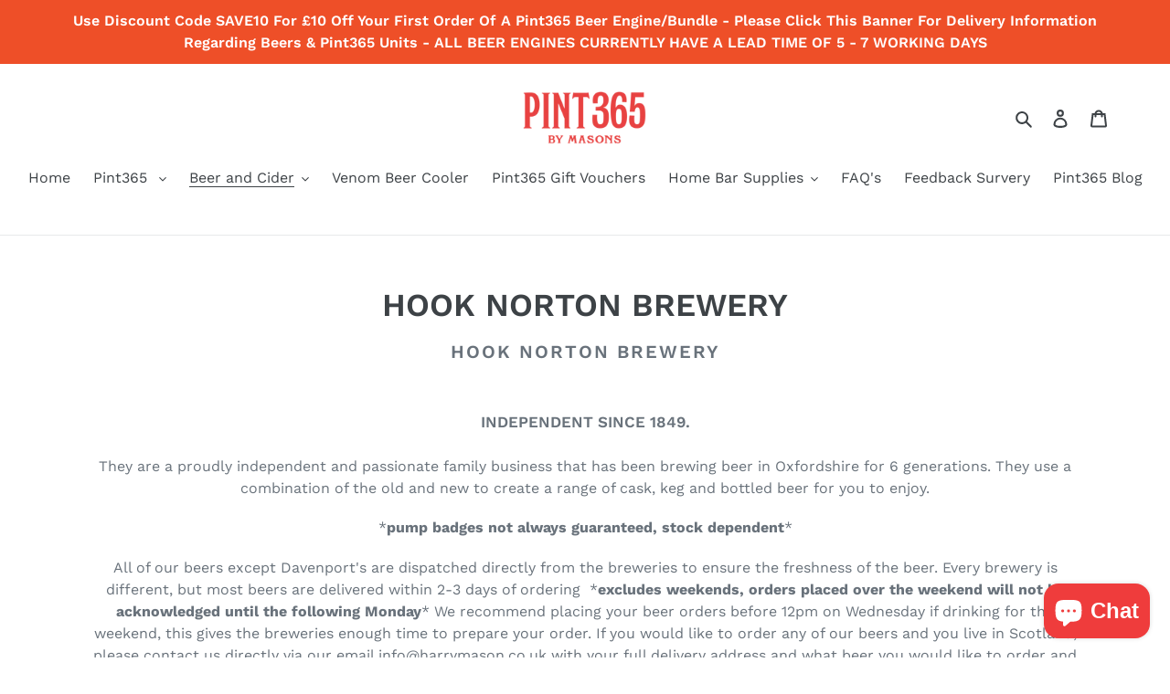

--- FILE ---
content_type: text/html; charset=utf-8
request_url: https://www.pint365.com/en-us/collections/hook-norton-brewery
body_size: 27006
content:
<!doctype html>
<html class="no-js" lang="en">
<head>
  <meta name="google-site-verification" content="19J38DVVoraffGBJQOH9-q-rHHgPtW7H7Bcog_8HUPI" />
  <meta name="p:domain_verify" content="85b7390bea55e8de267b5539f6ca4b61"/>
<!-- Google Tag Manager -->
<script>(function(w,d,s,l,i){w[l]=w[l]||[];w[l].push({'gtm.start':
new Date().getTime(),event:'gtm.js'});var f=d.getElementsByTagName(s)[0],
j=d.createElement(s),dl=l!='dataLayer'?'&l='+l:'';j.async=true;j.src=
'https://www.googletagmanager.com/gtm.js?id='+i+dl;f.parentNode.insertBefore(j,f);
})(window,document,'script','dataLayer','GTM-K4J8FQK');</script>
<!-- End Google Tag Manager -->
  <meta charset="utf-8">
  <meta http-equiv="X-UA-Compatible" content="IE=edge,chrome=1">
  <meta name="viewport" content="width=device-width,initial-scale=1">
  <meta name="theme-color" content="#ee4c24">
  <link rel="canonical" href="https://www.pint365.com/en-us/collections/hook-norton-brewery"><title>Hook Norton Brewery Pint365</title><meta name="description" content="Hook Norton Brewery"><!-- /snippets/social-meta-tags.liquid -->




<meta property="og:site_name" content="Pint365">
<meta property="og:url" content="https://www.pint365.com/en-us/collections/hook-norton-brewery">
<meta property="og:title" content="HOOK NORTON BREWERY">
<meta property="og:type" content="product.group">
<meta property="og:description" content="Hook Norton Brewery">





  <meta name="twitter:site" content="@Pint365">

<meta name="twitter:card" content="summary_large_image">
<meta name="twitter:title" content="HOOK NORTON BREWERY">
<meta name="twitter:description" content="Hook Norton Brewery">


  <link href="//www.pint365.com/cdn/shop/t/1/assets/theme.scss.css?v=7139768982705271101753778843" rel="stylesheet" type="text/css" media="all" />

  <script>
    var theme = {
      breakpoints: {
        medium: 750,
        large: 990,
        widescreen: 1400
      },
      strings: {
        addToCart: "Add to cart",
        soldOut: "Sold out",
        unavailable: "Unavailable",
        regularPrice: "Regular price",
        salePrice: "Sale price",
        sale: "Sale",
        fromLowestPrice: "from [price]",
        vendor: "Vendor",
        showMore: "Show More",
        showLess: "Show Less",
        searchFor: "Search for",
        addressError: "Error looking up that address",
        addressNoResults: "No results for that address",
        addressQueryLimit: "You have exceeded the Google API usage limit. Consider upgrading to a \u003ca href=\"https:\/\/developers.google.com\/maps\/premium\/usage-limits\"\u003ePremium Plan\u003c\/a\u003e.",
        authError: "There was a problem authenticating your Google Maps account.",
        newWindow: "Opens in a new window.",
        external: "Opens external website.",
        newWindowExternal: "Opens external website in a new window.",
        removeLabel: "Remove [product]",
        update: "Update",
        quantity: "Quantity",
        discountedTotal: "Discounted total",
        regularTotal: "Regular total",
        priceColumn: "See Price column for discount details.",
        quantityMinimumMessage: "Quantity must be 1 or more",
        cartError: "There was an error while updating your cart. Please try again.",
        removedItemMessage: "Removed \u003cspan class=\"cart__removed-product-details\"\u003e([quantity]) [link]\u003c\/span\u003e from your cart.",
        unitPrice: "Unit price",
        unitPriceSeparator: "per",
        oneCartCount: "1 item",
        otherCartCount: "[count] items",
        quantityLabel: "Quantity: [count]",
        products: "Products",
        loading: "Loading",
        number_of_results: "[result_number] of [results_count]",
        number_of_results_found: "[results_count] results found",
        one_result_found: "1 result found"
      },
      moneyFormat: "${{amount}}",
      moneyFormatWithCurrency: "${{amount}} USD",
      settings: {
        predictiveSearchEnabled: true,
        predictiveSearchShowPrice: false,
        predictiveSearchShowVendor: false
      }
    }

    document.documentElement.className = document.documentElement.className.replace('no-js', 'js');
  </script><script src="//www.pint365.com/cdn/shop/t/1/assets/lazysizes.js?v=94224023136283657951581429741" async="async"></script>
  <script src="//www.pint365.com/cdn/shop/t/1/assets/vendor.js?v=85833464202832145531581429744" defer="defer"></script>
  <script src="//www.pint365.com/cdn/shop/t/1/assets/theme.js?v=119588253000287256331581429743" defer="defer"></script>
  <script src="https://ajax.googleapis.com/ajax/libs/jquery/3.2.1/jquery.min.js"></script>
  <link rel="stylesheet" type="text/css" href="//cdn.jsdelivr.net/npm/slick-carousel@1.8.1/slick/slick.css"/>
  <script type="text/javascript" src="//cdn.jsdelivr.net/npm/slick-carousel@1.8.1/slick/slick.min.js"></script>

  <script>window.performance && window.performance.mark && window.performance.mark('shopify.content_for_header.start');</script><meta name="google-site-verification" content="y_YKSISdrvayqnfkipcnoXKmtDsxqhpXp1AiioQO1bU">
<meta name="google-site-verification" content="hzvSp9fT72yxGDb2nCJI36qvyFU4s5gGbpBeG7n9S4E">
<meta name="facebook-domain-verification" content="n3fohp1qn9hlh0gw7njwyac9fzzwuo">
<meta name="facebook-domain-verification" content="virh3c22l7llvavpi0owcfb0ui0hwk">
<meta id="shopify-digital-wallet" name="shopify-digital-wallet" content="/33205616779/digital_wallets/dialog">
<meta name="shopify-checkout-api-token" content="883df84ef674aa65f64c302da7270e09">
<meta id="in-context-paypal-metadata" data-shop-id="33205616779" data-venmo-supported="false" data-environment="production" data-locale="en_US" data-paypal-v4="true" data-currency="USD">
<link rel="alternate" type="application/atom+xml" title="Feed" href="/en-us/collections/hook-norton-brewery.atom" />
<link rel="alternate" hreflang="x-default" href="https://www.pint365.com/collections/hook-norton-brewery">
<link rel="alternate" hreflang="en" href="https://www.pint365.com/collections/hook-norton-brewery">
<link rel="alternate" hreflang="en-US" href="https://www.pint365.com/en-us/collections/hook-norton-brewery">
<link rel="alternate" type="application/json+oembed" href="https://www.pint365.com/en-us/collections/hook-norton-brewery.oembed">
<script async="async" src="/checkouts/internal/preloads.js?locale=en-US"></script>
<link rel="preconnect" href="https://shop.app" crossorigin="anonymous">
<script async="async" src="https://shop.app/checkouts/internal/preloads.js?locale=en-US&shop_id=33205616779" crossorigin="anonymous"></script>
<script id="shopify-features" type="application/json">{"accessToken":"883df84ef674aa65f64c302da7270e09","betas":["rich-media-storefront-analytics"],"domain":"www.pint365.com","predictiveSearch":true,"shopId":33205616779,"locale":"en"}</script>
<script>var Shopify = Shopify || {};
Shopify.shop = "pint365.myshopify.com";
Shopify.locale = "en";
Shopify.currency = {"active":"USD","rate":"1.4029182"};
Shopify.country = "US";
Shopify.theme = {"name":"Debut","id":87613374603,"schema_name":"Debut","schema_version":"16.3.1","theme_store_id":796,"role":"main"};
Shopify.theme.handle = "null";
Shopify.theme.style = {"id":null,"handle":null};
Shopify.cdnHost = "www.pint365.com/cdn";
Shopify.routes = Shopify.routes || {};
Shopify.routes.root = "/en-us/";</script>
<script type="module">!function(o){(o.Shopify=o.Shopify||{}).modules=!0}(window);</script>
<script>!function(o){function n(){var o=[];function n(){o.push(Array.prototype.slice.apply(arguments))}return n.q=o,n}var t=o.Shopify=o.Shopify||{};t.loadFeatures=n(),t.autoloadFeatures=n()}(window);</script>
<script>
  window.ShopifyPay = window.ShopifyPay || {};
  window.ShopifyPay.apiHost = "shop.app\/pay";
  window.ShopifyPay.redirectState = null;
</script>
<script id="shop-js-analytics" type="application/json">{"pageType":"collection"}</script>
<script defer="defer" async type="module" src="//www.pint365.com/cdn/shopifycloud/shop-js/modules/v2/client.init-shop-cart-sync_BT-GjEfc.en.esm.js"></script>
<script defer="defer" async type="module" src="//www.pint365.com/cdn/shopifycloud/shop-js/modules/v2/chunk.common_D58fp_Oc.esm.js"></script>
<script defer="defer" async type="module" src="//www.pint365.com/cdn/shopifycloud/shop-js/modules/v2/chunk.modal_xMitdFEc.esm.js"></script>
<script type="module">
  await import("//www.pint365.com/cdn/shopifycloud/shop-js/modules/v2/client.init-shop-cart-sync_BT-GjEfc.en.esm.js");
await import("//www.pint365.com/cdn/shopifycloud/shop-js/modules/v2/chunk.common_D58fp_Oc.esm.js");
await import("//www.pint365.com/cdn/shopifycloud/shop-js/modules/v2/chunk.modal_xMitdFEc.esm.js");

  window.Shopify.SignInWithShop?.initShopCartSync?.({"fedCMEnabled":true,"windoidEnabled":true});

</script>
<script>
  window.Shopify = window.Shopify || {};
  if (!window.Shopify.featureAssets) window.Shopify.featureAssets = {};
  window.Shopify.featureAssets['shop-js'] = {"shop-cart-sync":["modules/v2/client.shop-cart-sync_DZOKe7Ll.en.esm.js","modules/v2/chunk.common_D58fp_Oc.esm.js","modules/v2/chunk.modal_xMitdFEc.esm.js"],"init-fed-cm":["modules/v2/client.init-fed-cm_B6oLuCjv.en.esm.js","modules/v2/chunk.common_D58fp_Oc.esm.js","modules/v2/chunk.modal_xMitdFEc.esm.js"],"shop-cash-offers":["modules/v2/client.shop-cash-offers_D2sdYoxE.en.esm.js","modules/v2/chunk.common_D58fp_Oc.esm.js","modules/v2/chunk.modal_xMitdFEc.esm.js"],"shop-login-button":["modules/v2/client.shop-login-button_QeVjl5Y3.en.esm.js","modules/v2/chunk.common_D58fp_Oc.esm.js","modules/v2/chunk.modal_xMitdFEc.esm.js"],"pay-button":["modules/v2/client.pay-button_DXTOsIq6.en.esm.js","modules/v2/chunk.common_D58fp_Oc.esm.js","modules/v2/chunk.modal_xMitdFEc.esm.js"],"shop-button":["modules/v2/client.shop-button_DQZHx9pm.en.esm.js","modules/v2/chunk.common_D58fp_Oc.esm.js","modules/v2/chunk.modal_xMitdFEc.esm.js"],"avatar":["modules/v2/client.avatar_BTnouDA3.en.esm.js"],"init-windoid":["modules/v2/client.init-windoid_CR1B-cfM.en.esm.js","modules/v2/chunk.common_D58fp_Oc.esm.js","modules/v2/chunk.modal_xMitdFEc.esm.js"],"init-shop-for-new-customer-accounts":["modules/v2/client.init-shop-for-new-customer-accounts_C_vY_xzh.en.esm.js","modules/v2/client.shop-login-button_QeVjl5Y3.en.esm.js","modules/v2/chunk.common_D58fp_Oc.esm.js","modules/v2/chunk.modal_xMitdFEc.esm.js"],"init-shop-email-lookup-coordinator":["modules/v2/client.init-shop-email-lookup-coordinator_BI7n9ZSv.en.esm.js","modules/v2/chunk.common_D58fp_Oc.esm.js","modules/v2/chunk.modal_xMitdFEc.esm.js"],"init-shop-cart-sync":["modules/v2/client.init-shop-cart-sync_BT-GjEfc.en.esm.js","modules/v2/chunk.common_D58fp_Oc.esm.js","modules/v2/chunk.modal_xMitdFEc.esm.js"],"shop-toast-manager":["modules/v2/client.shop-toast-manager_DiYdP3xc.en.esm.js","modules/v2/chunk.common_D58fp_Oc.esm.js","modules/v2/chunk.modal_xMitdFEc.esm.js"],"init-customer-accounts":["modules/v2/client.init-customer-accounts_D9ZNqS-Q.en.esm.js","modules/v2/client.shop-login-button_QeVjl5Y3.en.esm.js","modules/v2/chunk.common_D58fp_Oc.esm.js","modules/v2/chunk.modal_xMitdFEc.esm.js"],"init-customer-accounts-sign-up":["modules/v2/client.init-customer-accounts-sign-up_iGw4briv.en.esm.js","modules/v2/client.shop-login-button_QeVjl5Y3.en.esm.js","modules/v2/chunk.common_D58fp_Oc.esm.js","modules/v2/chunk.modal_xMitdFEc.esm.js"],"shop-follow-button":["modules/v2/client.shop-follow-button_CqMgW2wH.en.esm.js","modules/v2/chunk.common_D58fp_Oc.esm.js","modules/v2/chunk.modal_xMitdFEc.esm.js"],"checkout-modal":["modules/v2/client.checkout-modal_xHeaAweL.en.esm.js","modules/v2/chunk.common_D58fp_Oc.esm.js","modules/v2/chunk.modal_xMitdFEc.esm.js"],"shop-login":["modules/v2/client.shop-login_D91U-Q7h.en.esm.js","modules/v2/chunk.common_D58fp_Oc.esm.js","modules/v2/chunk.modal_xMitdFEc.esm.js"],"lead-capture":["modules/v2/client.lead-capture_BJmE1dJe.en.esm.js","modules/v2/chunk.common_D58fp_Oc.esm.js","modules/v2/chunk.modal_xMitdFEc.esm.js"],"payment-terms":["modules/v2/client.payment-terms_Ci9AEqFq.en.esm.js","modules/v2/chunk.common_D58fp_Oc.esm.js","modules/v2/chunk.modal_xMitdFEc.esm.js"]};
</script>
<script>(function() {
  var isLoaded = false;
  function asyncLoad() {
    if (isLoaded) return;
    isLoaded = true;
    var urls = ["https:\/\/instafeed.nfcube.com\/cdn\/85124bfc925980b1e5cdd8fac220385e.js?shop=pint365.myshopify.com","https:\/\/static.shareasale.com\/json\/shopify\/deduplication.js?shop=pint365.myshopify.com","https:\/\/static.shareasale.com\/json\/shopify\/shareasale-tracking.js?sasmid=120044\u0026ssmtid=19038\u0026scid=null\u0026xtm=null\u0026xtv=null\u0026cd=false\u0026shop=pint365.myshopify.com","https:\/\/ecommplugins-scripts.trustpilot.com\/v2.1\/js\/header.min.js?settings=eyJrZXkiOiJWa09PVEQxZW00SGJaRGdxIiwicyI6InNrdSJ9\u0026shop=pint365.myshopify.com","https:\/\/ecommplugins-trustboxsettings.trustpilot.com\/pint365.myshopify.com.js?settings=1731582824551\u0026shop=pint365.myshopify.com","https:\/\/widgets.automizely.com\/pages\/v1\/pages.js?store_connection_id=e3c8b420dd124bdc84415f4d85416675\u0026mapped_org_id=38fd84fe4585200ef49049ae569857af_v1\u0026shop=pint365.myshopify.com","https:\/\/widget.trustpilot.com\/bootstrap\/v5\/tp.widget.sync.bootstrap.min.js?shop=pint365.myshopify.com","https:\/\/cdn.one.store\/javascript\/dist\/1.0\/jcr-widget.js?account_id=shopify:pint365.myshopify.com\u0026shop=pint365.myshopify.com","https:\/\/app.carecart.io\/api\/abandoned-cart\/js-script?shop=pint365.myshopify.com"];
    for (var i = 0; i < urls.length; i++) {
      var s = document.createElement('script');
      s.type = 'text/javascript';
      s.async = true;
      s.src = urls[i];
      var x = document.getElementsByTagName('script')[0];
      x.parentNode.insertBefore(s, x);
    }
  };
  if(window.attachEvent) {
    window.attachEvent('onload', asyncLoad);
  } else {
    window.addEventListener('load', asyncLoad, false);
  }
})();</script>
<script id="__st">var __st={"a":33205616779,"offset":0,"reqid":"645b8ae0-82b7-4403-b97f-7ce987dd1635-1769530064","pageurl":"www.pint365.com\/en-us\/collections\/hook-norton-brewery","u":"cb267facf597","p":"collection","rtyp":"collection","rid":188891889803};</script>
<script>window.ShopifyPaypalV4VisibilityTracking = true;</script>
<script id="captcha-bootstrap">!function(){'use strict';const t='contact',e='account',n='new_comment',o=[[t,t],['blogs',n],['comments',n],[t,'customer']],c=[[e,'customer_login'],[e,'guest_login'],[e,'recover_customer_password'],[e,'create_customer']],r=t=>t.map((([t,e])=>`form[action*='/${t}']:not([data-nocaptcha='true']) input[name='form_type'][value='${e}']`)).join(','),a=t=>()=>t?[...document.querySelectorAll(t)].map((t=>t.form)):[];function s(){const t=[...o],e=r(t);return a(e)}const i='password',u='form_key',d=['recaptcha-v3-token','g-recaptcha-response','h-captcha-response',i],f=()=>{try{return window.sessionStorage}catch{return}},m='__shopify_v',_=t=>t.elements[u];function p(t,e,n=!1){try{const o=window.sessionStorage,c=JSON.parse(o.getItem(e)),{data:r}=function(t){const{data:e,action:n}=t;return t[m]||n?{data:e,action:n}:{data:t,action:n}}(c);for(const[e,n]of Object.entries(r))t.elements[e]&&(t.elements[e].value=n);n&&o.removeItem(e)}catch(o){console.error('form repopulation failed',{error:o})}}const l='form_type',E='cptcha';function T(t){t.dataset[E]=!0}const w=window,h=w.document,L='Shopify',v='ce_forms',y='captcha';let A=!1;((t,e)=>{const n=(g='f06e6c50-85a8-45c8-87d0-21a2b65856fe',I='https://cdn.shopify.com/shopifycloud/storefront-forms-hcaptcha/ce_storefront_forms_captcha_hcaptcha.v1.5.2.iife.js',D={infoText:'Protected by hCaptcha',privacyText:'Privacy',termsText:'Terms'},(t,e,n)=>{const o=w[L][v],c=o.bindForm;if(c)return c(t,g,e,D).then(n);var r;o.q.push([[t,g,e,D],n]),r=I,A||(h.body.append(Object.assign(h.createElement('script'),{id:'captcha-provider',async:!0,src:r})),A=!0)});var g,I,D;w[L]=w[L]||{},w[L][v]=w[L][v]||{},w[L][v].q=[],w[L][y]=w[L][y]||{},w[L][y].protect=function(t,e){n(t,void 0,e),T(t)},Object.freeze(w[L][y]),function(t,e,n,w,h,L){const[v,y,A,g]=function(t,e,n){const i=e?o:[],u=t?c:[],d=[...i,...u],f=r(d),m=r(i),_=r(d.filter((([t,e])=>n.includes(e))));return[a(f),a(m),a(_),s()]}(w,h,L),I=t=>{const e=t.target;return e instanceof HTMLFormElement?e:e&&e.form},D=t=>v().includes(t);t.addEventListener('submit',(t=>{const e=I(t);if(!e)return;const n=D(e)&&!e.dataset.hcaptchaBound&&!e.dataset.recaptchaBound,o=_(e),c=g().includes(e)&&(!o||!o.value);(n||c)&&t.preventDefault(),c&&!n&&(function(t){try{if(!f())return;!function(t){const e=f();if(!e)return;const n=_(t);if(!n)return;const o=n.value;o&&e.removeItem(o)}(t);const e=Array.from(Array(32),(()=>Math.random().toString(36)[2])).join('');!function(t,e){_(t)||t.append(Object.assign(document.createElement('input'),{type:'hidden',name:u})),t.elements[u].value=e}(t,e),function(t,e){const n=f();if(!n)return;const o=[...t.querySelectorAll(`input[type='${i}']`)].map((({name:t})=>t)),c=[...d,...o],r={};for(const[a,s]of new FormData(t).entries())c.includes(a)||(r[a]=s);n.setItem(e,JSON.stringify({[m]:1,action:t.action,data:r}))}(t,e)}catch(e){console.error('failed to persist form',e)}}(e),e.submit())}));const S=(t,e)=>{t&&!t.dataset[E]&&(n(t,e.some((e=>e===t))),T(t))};for(const o of['focusin','change'])t.addEventListener(o,(t=>{const e=I(t);D(e)&&S(e,y())}));const B=e.get('form_key'),M=e.get(l),P=B&&M;t.addEventListener('DOMContentLoaded',(()=>{const t=y();if(P)for(const e of t)e.elements[l].value===M&&p(e,B);[...new Set([...A(),...v().filter((t=>'true'===t.dataset.shopifyCaptcha))])].forEach((e=>S(e,t)))}))}(h,new URLSearchParams(w.location.search),n,t,e,['guest_login'])})(!0,!0)}();</script>
<script integrity="sha256-4kQ18oKyAcykRKYeNunJcIwy7WH5gtpwJnB7kiuLZ1E=" data-source-attribution="shopify.loadfeatures" defer="defer" src="//www.pint365.com/cdn/shopifycloud/storefront/assets/storefront/load_feature-a0a9edcb.js" crossorigin="anonymous"></script>
<script crossorigin="anonymous" defer="defer" src="//www.pint365.com/cdn/shopifycloud/storefront/assets/shopify_pay/storefront-65b4c6d7.js?v=20250812"></script>
<script data-source-attribution="shopify.dynamic_checkout.dynamic.init">var Shopify=Shopify||{};Shopify.PaymentButton=Shopify.PaymentButton||{isStorefrontPortableWallets:!0,init:function(){window.Shopify.PaymentButton.init=function(){};var t=document.createElement("script");t.src="https://www.pint365.com/cdn/shopifycloud/portable-wallets/latest/portable-wallets.en.js",t.type="module",document.head.appendChild(t)}};
</script>
<script data-source-attribution="shopify.dynamic_checkout.buyer_consent">
  function portableWalletsHideBuyerConsent(e){var t=document.getElementById("shopify-buyer-consent"),n=document.getElementById("shopify-subscription-policy-button");t&&n&&(t.classList.add("hidden"),t.setAttribute("aria-hidden","true"),n.removeEventListener("click",e))}function portableWalletsShowBuyerConsent(e){var t=document.getElementById("shopify-buyer-consent"),n=document.getElementById("shopify-subscription-policy-button");t&&n&&(t.classList.remove("hidden"),t.removeAttribute("aria-hidden"),n.addEventListener("click",e))}window.Shopify?.PaymentButton&&(window.Shopify.PaymentButton.hideBuyerConsent=portableWalletsHideBuyerConsent,window.Shopify.PaymentButton.showBuyerConsent=portableWalletsShowBuyerConsent);
</script>
<script data-source-attribution="shopify.dynamic_checkout.cart.bootstrap">document.addEventListener("DOMContentLoaded",(function(){function t(){return document.querySelector("shopify-accelerated-checkout-cart, shopify-accelerated-checkout")}if(t())Shopify.PaymentButton.init();else{new MutationObserver((function(e,n){t()&&(Shopify.PaymentButton.init(),n.disconnect())})).observe(document.body,{childList:!0,subtree:!0})}}));
</script>
<link id="shopify-accelerated-checkout-styles" rel="stylesheet" media="screen" href="https://www.pint365.com/cdn/shopifycloud/portable-wallets/latest/accelerated-checkout-backwards-compat.css" crossorigin="anonymous">
<style id="shopify-accelerated-checkout-cart">
        #shopify-buyer-consent {
  margin-top: 1em;
  display: inline-block;
  width: 100%;
}

#shopify-buyer-consent.hidden {
  display: none;
}

#shopify-subscription-policy-button {
  background: none;
  border: none;
  padding: 0;
  text-decoration: underline;
  font-size: inherit;
  cursor: pointer;
}

#shopify-subscription-policy-button::before {
  box-shadow: none;
}

      </style>

<script>window.performance && window.performance.mark && window.performance.mark('shopify.content_for_header.end');</script>
<script src="https://cdn.shopify.com/extensions/e8878072-2f6b-4e89-8082-94b04320908d/inbox-1254/assets/inbox-chat-loader.js" type="text/javascript" defer="defer"></script>
<meta property="og:image" content="https://cdn.shopify.com/s/files/1/0332/0561/6779/files/PINT365_MASONS_LOGO_RGB_RED.png?height=628&pad_color=fff&v=1613611812&width=1200" />
<meta property="og:image:secure_url" content="https://cdn.shopify.com/s/files/1/0332/0561/6779/files/PINT365_MASONS_LOGO_RGB_RED.png?height=628&pad_color=fff&v=1613611812&width=1200" />
<meta property="og:image:width" content="1200" />
<meta property="og:image:height" content="628" />
<link href="https://monorail-edge.shopifysvc.com" rel="dns-prefetch">
<script>(function(){if ("sendBeacon" in navigator && "performance" in window) {try {var session_token_from_headers = performance.getEntriesByType('navigation')[0].serverTiming.find(x => x.name == '_s').description;} catch {var session_token_from_headers = undefined;}var session_cookie_matches = document.cookie.match(/_shopify_s=([^;]*)/);var session_token_from_cookie = session_cookie_matches && session_cookie_matches.length === 2 ? session_cookie_matches[1] : "";var session_token = session_token_from_headers || session_token_from_cookie || "";function handle_abandonment_event(e) {var entries = performance.getEntries().filter(function(entry) {return /monorail-edge.shopifysvc.com/.test(entry.name);});if (!window.abandonment_tracked && entries.length === 0) {window.abandonment_tracked = true;var currentMs = Date.now();var navigation_start = performance.timing.navigationStart;var payload = {shop_id: 33205616779,url: window.location.href,navigation_start,duration: currentMs - navigation_start,session_token,page_type: "collection"};window.navigator.sendBeacon("https://monorail-edge.shopifysvc.com/v1/produce", JSON.stringify({schema_id: "online_store_buyer_site_abandonment/1.1",payload: payload,metadata: {event_created_at_ms: currentMs,event_sent_at_ms: currentMs}}));}}window.addEventListener('pagehide', handle_abandonment_event);}}());</script>
<script id="web-pixels-manager-setup">(function e(e,d,r,n,o){if(void 0===o&&(o={}),!Boolean(null===(a=null===(i=window.Shopify)||void 0===i?void 0:i.analytics)||void 0===a?void 0:a.replayQueue)){var i,a;window.Shopify=window.Shopify||{};var t=window.Shopify;t.analytics=t.analytics||{};var s=t.analytics;s.replayQueue=[],s.publish=function(e,d,r){return s.replayQueue.push([e,d,r]),!0};try{self.performance.mark("wpm:start")}catch(e){}var l=function(){var e={modern:/Edge?\/(1{2}[4-9]|1[2-9]\d|[2-9]\d{2}|\d{4,})\.\d+(\.\d+|)|Firefox\/(1{2}[4-9]|1[2-9]\d|[2-9]\d{2}|\d{4,})\.\d+(\.\d+|)|Chrom(ium|e)\/(9{2}|\d{3,})\.\d+(\.\d+|)|(Maci|X1{2}).+ Version\/(15\.\d+|(1[6-9]|[2-9]\d|\d{3,})\.\d+)([,.]\d+|)( \(\w+\)|)( Mobile\/\w+|) Safari\/|Chrome.+OPR\/(9{2}|\d{3,})\.\d+\.\d+|(CPU[ +]OS|iPhone[ +]OS|CPU[ +]iPhone|CPU IPhone OS|CPU iPad OS)[ +]+(15[._]\d+|(1[6-9]|[2-9]\d|\d{3,})[._]\d+)([._]\d+|)|Android:?[ /-](13[3-9]|1[4-9]\d|[2-9]\d{2}|\d{4,})(\.\d+|)(\.\d+|)|Android.+Firefox\/(13[5-9]|1[4-9]\d|[2-9]\d{2}|\d{4,})\.\d+(\.\d+|)|Android.+Chrom(ium|e)\/(13[3-9]|1[4-9]\d|[2-9]\d{2}|\d{4,})\.\d+(\.\d+|)|SamsungBrowser\/([2-9]\d|\d{3,})\.\d+/,legacy:/Edge?\/(1[6-9]|[2-9]\d|\d{3,})\.\d+(\.\d+|)|Firefox\/(5[4-9]|[6-9]\d|\d{3,})\.\d+(\.\d+|)|Chrom(ium|e)\/(5[1-9]|[6-9]\d|\d{3,})\.\d+(\.\d+|)([\d.]+$|.*Safari\/(?![\d.]+ Edge\/[\d.]+$))|(Maci|X1{2}).+ Version\/(10\.\d+|(1[1-9]|[2-9]\d|\d{3,})\.\d+)([,.]\d+|)( \(\w+\)|)( Mobile\/\w+|) Safari\/|Chrome.+OPR\/(3[89]|[4-9]\d|\d{3,})\.\d+\.\d+|(CPU[ +]OS|iPhone[ +]OS|CPU[ +]iPhone|CPU IPhone OS|CPU iPad OS)[ +]+(10[._]\d+|(1[1-9]|[2-9]\d|\d{3,})[._]\d+)([._]\d+|)|Android:?[ /-](13[3-9]|1[4-9]\d|[2-9]\d{2}|\d{4,})(\.\d+|)(\.\d+|)|Mobile Safari.+OPR\/([89]\d|\d{3,})\.\d+\.\d+|Android.+Firefox\/(13[5-9]|1[4-9]\d|[2-9]\d{2}|\d{4,})\.\d+(\.\d+|)|Android.+Chrom(ium|e)\/(13[3-9]|1[4-9]\d|[2-9]\d{2}|\d{4,})\.\d+(\.\d+|)|Android.+(UC? ?Browser|UCWEB|U3)[ /]?(15\.([5-9]|\d{2,})|(1[6-9]|[2-9]\d|\d{3,})\.\d+)\.\d+|SamsungBrowser\/(5\.\d+|([6-9]|\d{2,})\.\d+)|Android.+MQ{2}Browser\/(14(\.(9|\d{2,})|)|(1[5-9]|[2-9]\d|\d{3,})(\.\d+|))(\.\d+|)|K[Aa][Ii]OS\/(3\.\d+|([4-9]|\d{2,})\.\d+)(\.\d+|)/},d=e.modern,r=e.legacy,n=navigator.userAgent;return n.match(d)?"modern":n.match(r)?"legacy":"unknown"}(),u="modern"===l?"modern":"legacy",c=(null!=n?n:{modern:"",legacy:""})[u],f=function(e){return[e.baseUrl,"/wpm","/b",e.hashVersion,"modern"===e.buildTarget?"m":"l",".js"].join("")}({baseUrl:d,hashVersion:r,buildTarget:u}),m=function(e){var d=e.version,r=e.bundleTarget,n=e.surface,o=e.pageUrl,i=e.monorailEndpoint;return{emit:function(e){var a=e.status,t=e.errorMsg,s=(new Date).getTime(),l=JSON.stringify({metadata:{event_sent_at_ms:s},events:[{schema_id:"web_pixels_manager_load/3.1",payload:{version:d,bundle_target:r,page_url:o,status:a,surface:n,error_msg:t},metadata:{event_created_at_ms:s}}]});if(!i)return console&&console.warn&&console.warn("[Web Pixels Manager] No Monorail endpoint provided, skipping logging."),!1;try{return self.navigator.sendBeacon.bind(self.navigator)(i,l)}catch(e){}var u=new XMLHttpRequest;try{return u.open("POST",i,!0),u.setRequestHeader("Content-Type","text/plain"),u.send(l),!0}catch(e){return console&&console.warn&&console.warn("[Web Pixels Manager] Got an unhandled error while logging to Monorail."),!1}}}}({version:r,bundleTarget:l,surface:e.surface,pageUrl:self.location.href,monorailEndpoint:e.monorailEndpoint});try{o.browserTarget=l,function(e){var d=e.src,r=e.async,n=void 0===r||r,o=e.onload,i=e.onerror,a=e.sri,t=e.scriptDataAttributes,s=void 0===t?{}:t,l=document.createElement("script"),u=document.querySelector("head"),c=document.querySelector("body");if(l.async=n,l.src=d,a&&(l.integrity=a,l.crossOrigin="anonymous"),s)for(var f in s)if(Object.prototype.hasOwnProperty.call(s,f))try{l.dataset[f]=s[f]}catch(e){}if(o&&l.addEventListener("load",o),i&&l.addEventListener("error",i),u)u.appendChild(l);else{if(!c)throw new Error("Did not find a head or body element to append the script");c.appendChild(l)}}({src:f,async:!0,onload:function(){if(!function(){var e,d;return Boolean(null===(d=null===(e=window.Shopify)||void 0===e?void 0:e.analytics)||void 0===d?void 0:d.initialized)}()){var d=window.webPixelsManager.init(e)||void 0;if(d){var r=window.Shopify.analytics;r.replayQueue.forEach((function(e){var r=e[0],n=e[1],o=e[2];d.publishCustomEvent(r,n,o)})),r.replayQueue=[],r.publish=d.publishCustomEvent,r.visitor=d.visitor,r.initialized=!0}}},onerror:function(){return m.emit({status:"failed",errorMsg:"".concat(f," has failed to load")})},sri:function(e){var d=/^sha384-[A-Za-z0-9+/=]+$/;return"string"==typeof e&&d.test(e)}(c)?c:"",scriptDataAttributes:o}),m.emit({status:"loading"})}catch(e){m.emit({status:"failed",errorMsg:(null==e?void 0:e.message)||"Unknown error"})}}})({shopId: 33205616779,storefrontBaseUrl: "https://www.pint365.com",extensionsBaseUrl: "https://extensions.shopifycdn.com/cdn/shopifycloud/web-pixels-manager",monorailEndpoint: "https://monorail-edge.shopifysvc.com/unstable/produce_batch",surface: "storefront-renderer",enabledBetaFlags: ["2dca8a86"],webPixelsConfigList: [{"id":"1729495413","configuration":"{\"masterTagID\":\"19038\",\"merchantID\":\"120044\",\"appPath\":\"https:\/\/daedalus.shareasale.com\",\"storeID\":\"NaN\",\"xTypeMode\":\"NaN\",\"xTypeValue\":\"NaN\",\"channelDedup\":\"NaN\"}","eventPayloadVersion":"v1","runtimeContext":"STRICT","scriptVersion":"f300cca684872f2df140f714437af558","type":"APP","apiClientId":4929191,"privacyPurposes":["ANALYTICS","MARKETING"],"dataSharingAdjustments":{"protectedCustomerApprovalScopes":["read_customer_personal_data"]}},{"id":"416088203","configuration":"{\"config\":\"{\\\"pixel_id\\\":\\\"AW-761842238\\\",\\\"target_country\\\":\\\"GB\\\",\\\"gtag_events\\\":[{\\\"type\\\":\\\"search\\\",\\\"action_label\\\":\\\"AW-761842238\\\/C5klCNzHn9wBEL6Uo-sC\\\"},{\\\"type\\\":\\\"begin_checkout\\\",\\\"action_label\\\":\\\"AW-761842238\\\/NxPfCNnHn9wBEL6Uo-sC\\\"},{\\\"type\\\":\\\"view_item\\\",\\\"action_label\\\":[\\\"AW-761842238\\\/859tCNPHn9wBEL6Uo-sC\\\",\\\"MC-5EPM05SWBV\\\"]},{\\\"type\\\":\\\"purchase\\\",\\\"action_label\\\":[\\\"AW-761842238\\\/7MTtCNDHn9wBEL6Uo-sC\\\",\\\"MC-5EPM05SWBV\\\"]},{\\\"type\\\":\\\"page_view\\\",\\\"action_label\\\":[\\\"AW-761842238\\\/89FLCM3Hn9wBEL6Uo-sC\\\",\\\"MC-5EPM05SWBV\\\"]},{\\\"type\\\":\\\"add_payment_info\\\",\\\"action_label\\\":\\\"AW-761842238\\\/qN5ACN_Hn9wBEL6Uo-sC\\\"},{\\\"type\\\":\\\"add_to_cart\\\",\\\"action_label\\\":\\\"AW-761842238\\\/tC9LCNbHn9wBEL6Uo-sC\\\"}],\\\"enable_monitoring_mode\\\":false}\"}","eventPayloadVersion":"v1","runtimeContext":"OPEN","scriptVersion":"b2a88bafab3e21179ed38636efcd8a93","type":"APP","apiClientId":1780363,"privacyPurposes":[],"dataSharingAdjustments":{"protectedCustomerApprovalScopes":["read_customer_address","read_customer_email","read_customer_name","read_customer_personal_data","read_customer_phone"]}},{"id":"184090763","configuration":"{\"pixel_id\":\"294447611730723\",\"pixel_type\":\"facebook_pixel\",\"metaapp_system_user_token\":\"-\"}","eventPayloadVersion":"v1","runtimeContext":"OPEN","scriptVersion":"ca16bc87fe92b6042fbaa3acc2fbdaa6","type":"APP","apiClientId":2329312,"privacyPurposes":["ANALYTICS","MARKETING","SALE_OF_DATA"],"dataSharingAdjustments":{"protectedCustomerApprovalScopes":["read_customer_address","read_customer_email","read_customer_name","read_customer_personal_data","read_customer_phone"]}},{"id":"53084299","configuration":"{\"tagID\":\"2612473798912\"}","eventPayloadVersion":"v1","runtimeContext":"STRICT","scriptVersion":"18031546ee651571ed29edbe71a3550b","type":"APP","apiClientId":3009811,"privacyPurposes":["ANALYTICS","MARKETING","SALE_OF_DATA"],"dataSharingAdjustments":{"protectedCustomerApprovalScopes":["read_customer_address","read_customer_email","read_customer_name","read_customer_personal_data","read_customer_phone"]}},{"id":"14680203","configuration":"{\"myshopifyDomain\":\"pint365.myshopify.com\"}","eventPayloadVersion":"v1","runtimeContext":"STRICT","scriptVersion":"23b97d18e2aa74363140dc29c9284e87","type":"APP","apiClientId":2775569,"privacyPurposes":["ANALYTICS","MARKETING","SALE_OF_DATA"],"dataSharingAdjustments":{"protectedCustomerApprovalScopes":["read_customer_address","read_customer_email","read_customer_name","read_customer_phone","read_customer_personal_data"]}},{"id":"157188469","eventPayloadVersion":"v1","runtimeContext":"LAX","scriptVersion":"1","type":"CUSTOM","privacyPurposes":["MARKETING"],"name":"Meta pixel (migrated)"},{"id":"169345397","eventPayloadVersion":"v1","runtimeContext":"LAX","scriptVersion":"1","type":"CUSTOM","privacyPurposes":["ANALYTICS"],"name":"Google Analytics tag (migrated)"},{"id":"shopify-app-pixel","configuration":"{}","eventPayloadVersion":"v1","runtimeContext":"STRICT","scriptVersion":"0450","apiClientId":"shopify-pixel","type":"APP","privacyPurposes":["ANALYTICS","MARKETING"]},{"id":"shopify-custom-pixel","eventPayloadVersion":"v1","runtimeContext":"LAX","scriptVersion":"0450","apiClientId":"shopify-pixel","type":"CUSTOM","privacyPurposes":["ANALYTICS","MARKETING"]}],isMerchantRequest: false,initData: {"shop":{"name":"Pint365","paymentSettings":{"currencyCode":"GBP"},"myshopifyDomain":"pint365.myshopify.com","countryCode":"GB","storefrontUrl":"https:\/\/www.pint365.com\/en-us"},"customer":null,"cart":null,"checkout":null,"productVariants":[],"purchasingCompany":null},},"https://www.pint365.com/cdn","fcfee988w5aeb613cpc8e4bc33m6693e112",{"modern":"","legacy":""},{"shopId":"33205616779","storefrontBaseUrl":"https:\/\/www.pint365.com","extensionBaseUrl":"https:\/\/extensions.shopifycdn.com\/cdn\/shopifycloud\/web-pixels-manager","surface":"storefront-renderer","enabledBetaFlags":"[\"2dca8a86\"]","isMerchantRequest":"false","hashVersion":"fcfee988w5aeb613cpc8e4bc33m6693e112","publish":"custom","events":"[[\"page_viewed\",{}],[\"collection_viewed\",{\"collection\":{\"id\":\"188891889803\",\"title\":\"HOOK NORTON BREWERY\",\"productVariants\":[{\"price\":{\"amount\":89.0,\"currencyCode\":\"USD\"},\"product\":{\"title\":\"OLD HOOKY\",\"vendor\":\"Hook Norton Brewery\",\"id\":\"4989308633227\",\"untranslatedTitle\":\"OLD HOOKY\",\"url\":\"\/en-us\/products\/old-hooky\",\"type\":\"Beer\"},\"id\":\"34108607824011\",\"image\":{\"src\":\"\/\/www.pint365.com\/cdn\/shop\/products\/OldHooky1.jpg?v=1754986390\"},\"sku\":\"OLDHOOKY10\",\"title\":\"10 Litre (18 Pint)\",\"untranslatedTitle\":\"10 Litre (18 Pint)\"},{\"price\":{\"amount\":82.0,\"currencyCode\":\"USD\"},\"product\":{\"title\":\"HOOKY\",\"vendor\":\"Hook Norton Brewery\",\"id\":\"4983587537035\",\"untranslatedTitle\":\"HOOKY\",\"url\":\"\/en-us\/products\/hooky\",\"type\":\"Beer\"},\"id\":\"34088112029835\",\"image\":{\"src\":\"\/\/www.pint365.com\/cdn\/shop\/products\/Hooky1.jpg?v=1754986399\"},\"sku\":\"Hooky10\",\"title\":\"10 Litre (18 Pint)\",\"untranslatedTitle\":\"10 Litre (18 Pint)\"},{\"price\":{\"amount\":1.0,\"currencyCode\":\"USD\"},\"product\":{\"title\":\"Pump Clip\",\"vendor\":\"Pint365\",\"id\":\"7108365811851\",\"untranslatedTitle\":\"Pump Clip\",\"url\":\"\/en-us\/products\/pump-clip\",\"type\":\"\"},\"id\":\"41342759141515\",\"image\":{\"src\":\"\/\/www.pint365.com\/cdn\/shop\/products\/Screenshot2023-03-078.31.30AM.png?v=1754986208\"},\"sku\":\"PumpClip\/W\",\"title\":\"White\",\"untranslatedTitle\":\"White\"}]}}]]"});</script><script>
  window.ShopifyAnalytics = window.ShopifyAnalytics || {};
  window.ShopifyAnalytics.meta = window.ShopifyAnalytics.meta || {};
  window.ShopifyAnalytics.meta.currency = 'USD';
  var meta = {"products":[{"id":4989308633227,"gid":"gid:\/\/shopify\/Product\/4989308633227","vendor":"Hook Norton Brewery","type":"Beer","handle":"old-hooky","variants":[{"id":34108607824011,"price":8900,"name":"OLD HOOKY - 10 Litre (18 Pint)","public_title":"10 Litre (18 Pint)","sku":"OLDHOOKY10"},{"id":34108607856779,"price":13300,"name":"OLD HOOKY - 20 Litre (36 Pint)","public_title":"20 Litre (36 Pint)","sku":"OLDHOOKY20"}],"remote":false},{"id":4983587537035,"gid":"gid:\/\/shopify\/Product\/4983587537035","vendor":"Hook Norton Brewery","type":"Beer","handle":"hooky","variants":[{"id":34088112029835,"price":8200,"name":"HOOKY - 10 Litre (18 Pint)","public_title":"10 Litre (18 Pint)","sku":"Hooky10"},{"id":34088112062603,"price":12600,"name":"HOOKY - 20 Litre (36 Pint)","public_title":"20 Litre (36 Pint)","sku":"Hooky20"}],"remote":false},{"id":7108365811851,"gid":"gid:\/\/shopify\/Product\/7108365811851","vendor":"Pint365","type":"","handle":"pump-clip","variants":[{"id":41342759141515,"price":100,"name":"Pump Clip - White","public_title":"White","sku":"PumpClip\/W"},{"id":41342759174283,"price":100,"name":"Pump Clip - Black","public_title":"Black","sku":"PumpClip\/B"}],"remote":false}],"page":{"pageType":"collection","resourceType":"collection","resourceId":188891889803,"requestId":"645b8ae0-82b7-4403-b97f-7ce987dd1635-1769530064"}};
  for (var attr in meta) {
    window.ShopifyAnalytics.meta[attr] = meta[attr];
  }
</script>
<script class="analytics">
  (function () {
    var customDocumentWrite = function(content) {
      var jquery = null;

      if (window.jQuery) {
        jquery = window.jQuery;
      } else if (window.Checkout && window.Checkout.$) {
        jquery = window.Checkout.$;
      }

      if (jquery) {
        jquery('body').append(content);
      }
    };

    var hasLoggedConversion = function(token) {
      if (token) {
        return document.cookie.indexOf('loggedConversion=' + token) !== -1;
      }
      return false;
    }

    var setCookieIfConversion = function(token) {
      if (token) {
        var twoMonthsFromNow = new Date(Date.now());
        twoMonthsFromNow.setMonth(twoMonthsFromNow.getMonth() + 2);

        document.cookie = 'loggedConversion=' + token + '; expires=' + twoMonthsFromNow;
      }
    }

    var trekkie = window.ShopifyAnalytics.lib = window.trekkie = window.trekkie || [];
    if (trekkie.integrations) {
      return;
    }
    trekkie.methods = [
      'identify',
      'page',
      'ready',
      'track',
      'trackForm',
      'trackLink'
    ];
    trekkie.factory = function(method) {
      return function() {
        var args = Array.prototype.slice.call(arguments);
        args.unshift(method);
        trekkie.push(args);
        return trekkie;
      };
    };
    for (var i = 0; i < trekkie.methods.length; i++) {
      var key = trekkie.methods[i];
      trekkie[key] = trekkie.factory(key);
    }
    trekkie.load = function(config) {
      trekkie.config = config || {};
      trekkie.config.initialDocumentCookie = document.cookie;
      var first = document.getElementsByTagName('script')[0];
      var script = document.createElement('script');
      script.type = 'text/javascript';
      script.onerror = function(e) {
        var scriptFallback = document.createElement('script');
        scriptFallback.type = 'text/javascript';
        scriptFallback.onerror = function(error) {
                var Monorail = {
      produce: function produce(monorailDomain, schemaId, payload) {
        var currentMs = new Date().getTime();
        var event = {
          schema_id: schemaId,
          payload: payload,
          metadata: {
            event_created_at_ms: currentMs,
            event_sent_at_ms: currentMs
          }
        };
        return Monorail.sendRequest("https://" + monorailDomain + "/v1/produce", JSON.stringify(event));
      },
      sendRequest: function sendRequest(endpointUrl, payload) {
        // Try the sendBeacon API
        if (window && window.navigator && typeof window.navigator.sendBeacon === 'function' && typeof window.Blob === 'function' && !Monorail.isIos12()) {
          var blobData = new window.Blob([payload], {
            type: 'text/plain'
          });

          if (window.navigator.sendBeacon(endpointUrl, blobData)) {
            return true;
          } // sendBeacon was not successful

        } // XHR beacon

        var xhr = new XMLHttpRequest();

        try {
          xhr.open('POST', endpointUrl);
          xhr.setRequestHeader('Content-Type', 'text/plain');
          xhr.send(payload);
        } catch (e) {
          console.log(e);
        }

        return false;
      },
      isIos12: function isIos12() {
        return window.navigator.userAgent.lastIndexOf('iPhone; CPU iPhone OS 12_') !== -1 || window.navigator.userAgent.lastIndexOf('iPad; CPU OS 12_') !== -1;
      }
    };
    Monorail.produce('monorail-edge.shopifysvc.com',
      'trekkie_storefront_load_errors/1.1',
      {shop_id: 33205616779,
      theme_id: 87613374603,
      app_name: "storefront",
      context_url: window.location.href,
      source_url: "//www.pint365.com/cdn/s/trekkie.storefront.a804e9514e4efded663580eddd6991fcc12b5451.min.js"});

        };
        scriptFallback.async = true;
        scriptFallback.src = '//www.pint365.com/cdn/s/trekkie.storefront.a804e9514e4efded663580eddd6991fcc12b5451.min.js';
        first.parentNode.insertBefore(scriptFallback, first);
      };
      script.async = true;
      script.src = '//www.pint365.com/cdn/s/trekkie.storefront.a804e9514e4efded663580eddd6991fcc12b5451.min.js';
      first.parentNode.insertBefore(script, first);
    };
    trekkie.load(
      {"Trekkie":{"appName":"storefront","development":false,"defaultAttributes":{"shopId":33205616779,"isMerchantRequest":null,"themeId":87613374603,"themeCityHash":"4853786113378778379","contentLanguage":"en","currency":"USD","eventMetadataId":"d6b6090d-9ab6-4cc1-a3cd-15474e12cdac"},"isServerSideCookieWritingEnabled":true,"monorailRegion":"shop_domain","enabledBetaFlags":["65f19447"]},"Session Attribution":{},"S2S":{"facebookCapiEnabled":true,"source":"trekkie-storefront-renderer","apiClientId":580111}}
    );

    var loaded = false;
    trekkie.ready(function() {
      if (loaded) return;
      loaded = true;

      window.ShopifyAnalytics.lib = window.trekkie;

      var originalDocumentWrite = document.write;
      document.write = customDocumentWrite;
      try { window.ShopifyAnalytics.merchantGoogleAnalytics.call(this); } catch(error) {};
      document.write = originalDocumentWrite;

      window.ShopifyAnalytics.lib.page(null,{"pageType":"collection","resourceType":"collection","resourceId":188891889803,"requestId":"645b8ae0-82b7-4403-b97f-7ce987dd1635-1769530064","shopifyEmitted":true});

      var match = window.location.pathname.match(/checkouts\/(.+)\/(thank_you|post_purchase)/)
      var token = match? match[1]: undefined;
      if (!hasLoggedConversion(token)) {
        setCookieIfConversion(token);
        window.ShopifyAnalytics.lib.track("Viewed Product Category",{"currency":"USD","category":"Collection: hook-norton-brewery","collectionName":"hook-norton-brewery","collectionId":188891889803,"nonInteraction":true},undefined,undefined,{"shopifyEmitted":true});
      }
    });


        var eventsListenerScript = document.createElement('script');
        eventsListenerScript.async = true;
        eventsListenerScript.src = "//www.pint365.com/cdn/shopifycloud/storefront/assets/shop_events_listener-3da45d37.js";
        document.getElementsByTagName('head')[0].appendChild(eventsListenerScript);

})();</script>
  <script>
  if (!window.ga || (window.ga && typeof window.ga !== 'function')) {
    window.ga = function ga() {
      (window.ga.q = window.ga.q || []).push(arguments);
      if (window.Shopify && window.Shopify.analytics && typeof window.Shopify.analytics.publish === 'function') {
        window.Shopify.analytics.publish("ga_stub_called", {}, {sendTo: "google_osp_migration"});
      }
      console.error("Shopify's Google Analytics stub called with:", Array.from(arguments), "\nSee https://help.shopify.com/manual/promoting-marketing/pixels/pixel-migration#google for more information.");
    };
    if (window.Shopify && window.Shopify.analytics && typeof window.Shopify.analytics.publish === 'function') {
      window.Shopify.analytics.publish("ga_stub_initialized", {}, {sendTo: "google_osp_migration"});
    }
  }
</script>
<script
  defer
  src="https://www.pint365.com/cdn/shopifycloud/perf-kit/shopify-perf-kit-3.0.4.min.js"
  data-application="storefront-renderer"
  data-shop-id="33205616779"
  data-render-region="gcp-us-east1"
  data-page-type="collection"
  data-theme-instance-id="87613374603"
  data-theme-name="Debut"
  data-theme-version="16.3.1"
  data-monorail-region="shop_domain"
  data-resource-timing-sampling-rate="10"
  data-shs="true"
  data-shs-beacon="true"
  data-shs-export-with-fetch="true"
  data-shs-logs-sample-rate="1"
  data-shs-beacon-endpoint="https://www.pint365.com/api/collect"
></script>
</head>

<script language="JavaScript" src="//porjs.com/1994.js"></script>
<body class="template-collection">
  <!-- Google Tag Manager (noscript) -->
<noscript><iframe src="https://www.googletagmanager.com/ns.html?id=GTM-K4J8FQK"
height="0" width="0" style="display:none;visibility:hidden"></iframe></noscript>
<!-- End Google Tag Manager (noscript) -->

  <a class="in-page-link visually-hidden skip-link" href="#MainContent">Skip to content</a><style data-shopify>

  .cart-popup {
    box-shadow: 1px 1px 10px 2px rgba(232, 233, 235, 0.5);
  }</style><div class="cart-popup-wrapper cart-popup-wrapper--hidden" role="dialog" aria-modal="true" aria-labelledby="CartPopupHeading" data-cart-popup-wrapper>
  <div class="cart-popup" data-cart-popup tabindex="-1">
    <div class="cart-popup__header">
      <h2 id="CartPopupHeading" class="cart-popup__heading">Just added to your cart</h2>
      <button class="cart-popup__close" aria-label="Close" data-cart-popup-close><svg aria-hidden="true" focusable="false" role="presentation" class="icon icon-close" viewBox="0 0 40 40"><path d="M23.868 20.015L39.117 4.78c1.11-1.108 1.11-2.77 0-3.877-1.109-1.108-2.773-1.108-3.882 0L19.986 16.137 4.737.904C3.628-.204 1.965-.204.856.904c-1.11 1.108-1.11 2.77 0 3.877l15.249 15.234L.855 35.248c-1.108 1.108-1.108 2.77 0 3.877.555.554 1.248.831 1.942.831s1.386-.277 1.94-.83l15.25-15.234 15.248 15.233c.555.554 1.248.831 1.941.831s1.387-.277 1.941-.83c1.11-1.109 1.11-2.77 0-3.878L23.868 20.015z" class="layer"/></svg></button>
    </div>
    <div class="cart-popup-item">
      <div class="cart-popup-item__image-wrapper hide" data-cart-popup-image-wrapper>
        <div class="cart-popup-item__image cart-popup-item__image--placeholder" data-cart-popup-image-placeholder>
          <div data-placeholder-size></div>
          <div class="placeholder-background placeholder-background--animation"></div>
        </div>
      </div>
      <div class="cart-popup-item__description">
        <div>
          <div class="cart-popup-item__title" data-cart-popup-title></div>
          <ul class="product-details" aria-label="Product details" data-cart-popup-product-details></ul>
        </div>
        <div class="cart-popup-item__quantity">
          <span class="visually-hidden" data-cart-popup-quantity-label></span>
          <span aria-hidden="true">Qty:</span>
          <span aria-hidden="true" data-cart-popup-quantity></span>
        </div>
      </div>
    </div>

    <a href="/en-us/cart" class="cart-popup__cta-link btn btn--secondary-accent">
      View cart (<span data-cart-popup-cart-quantity></span>)
    </a>

    <div class="cart-popup__dismiss">
      <button class="cart-popup__dismiss-button text-link text-link--accent" data-cart-popup-dismiss>
        Continue shopping
      </button>
    </div>
  </div>
</div>

<div id="shopify-section-header" class="shopify-section">
  <style>
    
      .site-header__logo-image {
        max-width: 135px;
      }
    

    
  </style>


<div id="SearchDrawer" class="search-bar drawer drawer--top" role="dialog" aria-modal="true" aria-label="Search" data-predictive-search-drawer>
  <div class="search-bar__interior">
    <div class="search-form__container" data-search-form-container>
      <form class="search-form search-bar__form" action="/en-us/search" method="get" role="search">
        <div class="search-form__input-wrapper">
          <input
            type="text"
            name="q"
            placeholder="Search"
            role="combobox"
            aria-autocomplete="list"
            aria-owns="predictive-search-results"
            aria-expanded="false"
            aria-label="Search"
            aria-haspopup="listbox"
            class="search-form__input search-bar__input"
            data-predictive-search-drawer-input
          />
          <input type="hidden" name="options[prefix]" value="last" aria-hidden="true" />
          <div class="predictive-search-wrapper predictive-search-wrapper--drawer" data-predictive-search-mount="drawer"></div>
        </div>

        <button class="search-bar__submit search-form__submit"
          type="submit"
          data-search-form-submit>
          <svg aria-hidden="true" focusable="false" role="presentation" class="icon icon-search" viewBox="0 0 37 40"><path d="M35.6 36l-9.8-9.8c4.1-5.4 3.6-13.2-1.3-18.1-5.4-5.4-14.2-5.4-19.7 0-5.4 5.4-5.4 14.2 0 19.7 2.6 2.6 6.1 4.1 9.8 4.1 3 0 5.9-1 8.3-2.8l9.8 9.8c.4.4.9.6 1.4.6s1-.2 1.4-.6c.9-.9.9-2.1.1-2.9zm-20.9-8.2c-2.6 0-5.1-1-7-2.9-3.9-3.9-3.9-10.1 0-14C9.6 9 12.2 8 14.7 8s5.1 1 7 2.9c3.9 3.9 3.9 10.1 0 14-1.9 1.9-4.4 2.9-7 2.9z"/></svg>
          <span class="icon__fallback-text">Submit</span>
        </button>
      </form>

      <div class="search-bar__actions">
        <button type="button" class="btn--link search-bar__close js-drawer-close">
          <svg aria-hidden="true" focusable="false" role="presentation" class="icon icon-close" viewBox="0 0 40 40"><path d="M23.868 20.015L39.117 4.78c1.11-1.108 1.11-2.77 0-3.877-1.109-1.108-2.773-1.108-3.882 0L19.986 16.137 4.737.904C3.628-.204 1.965-.204.856.904c-1.11 1.108-1.11 2.77 0 3.877l15.249 15.234L.855 35.248c-1.108 1.108-1.108 2.77 0 3.877.555.554 1.248.831 1.942.831s1.386-.277 1.94-.83l15.25-15.234 15.248 15.233c.555.554 1.248.831 1.941.831s1.387-.277 1.941-.83c1.11-1.109 1.11-2.77 0-3.878L23.868 20.015z" class="layer"/></svg>
          <span class="icon__fallback-text">Close search</span>
        </button>
      </div>
    </div>
  </div>
</div>


<div data-section-id="header" data-section-type="header-section" data-header-section>
  
    
      <style>
        .announcement-bar {
          background-color: #ee4f28;
        }

        .announcement-bar--link:hover {
          

          
            
            background-color: #f16f4f;
          
        }

        .announcement-bar__message {
          color: #ffffff;
        }
      </style>

      
        <a href="/en-us/pages/delivery" class="announcement-bar announcement-bar--link">
      

        <p class="announcement-bar__message">Use Discount Code SAVE10 For £10 Off Your First Order Of A Pint365 Beer Engine/Bundle - Please Click This Banner For Delivery Information Regarding Beers &amp; Pint365 Units - ALL BEER ENGINES CURRENTLY HAVE A LEAD TIME OF 5 - 7 WORKING DAYS</p>

      
        </a>
      

    
  

  <header class="site-header logo--center" role="banner">
    <div class="grid grid--no-gutters grid--table site-header__mobile-nav">
      

      <div class="grid__item medium-up--one-third medium-up--push-one-third logo-align--center">
        
        
          <div class="h2 site-header__logo">
        
          
<a href="/en-us" class="site-header__logo-image site-header__logo-image--centered">
              
              <img class="lazyload js"
                   src="//www.pint365.com/cdn/shop/files/PINT365_MASONS_LOGO_RGB_RED_300x300.png?v=1613611812"
                   data-src="//www.pint365.com/cdn/shop/files/PINT365_MASONS_LOGO_RGB_RED_{width}x.png?v=1613611812"
                   data-widths="[180, 360, 540, 720, 900, 1080, 1296, 1512, 1728, 2048]"
                   data-aspectratio="2.3252375923970434"
                   data-sizes="auto"
                   alt="Pint365"
                   style="max-width: 135px">
              <noscript>
                
                <img src="//www.pint365.com/cdn/shop/files/PINT365_MASONS_LOGO_RGB_RED_135x.png?v=1613611812"
                     srcset="//www.pint365.com/cdn/shop/files/PINT365_MASONS_LOGO_RGB_RED_135x.png?v=1613611812 1x, //www.pint365.com/cdn/shop/files/PINT365_MASONS_LOGO_RGB_RED_135x@2x.png?v=1613611812 2x"
                     alt="Pint365"
                     style="max-width: 135px;">
              </noscript>
            </a>
          
        
          </div>
        
      </div>

      

      <div class="grid__item medium-up--one-third medium-up--push-one-third text-right site-header__icons site-header__icons--plus">
        <div class="site-header__icons-wrapper">

          <button type="button" class="btn--link site-header__icon site-header__search-toggle js-drawer-open-top">
            <svg aria-hidden="true" focusable="false" role="presentation" class="icon icon-search" viewBox="0 0 37 40"><path d="M35.6 36l-9.8-9.8c4.1-5.4 3.6-13.2-1.3-18.1-5.4-5.4-14.2-5.4-19.7 0-5.4 5.4-5.4 14.2 0 19.7 2.6 2.6 6.1 4.1 9.8 4.1 3 0 5.9-1 8.3-2.8l9.8 9.8c.4.4.9.6 1.4.6s1-.2 1.4-.6c.9-.9.9-2.1.1-2.9zm-20.9-8.2c-2.6 0-5.1-1-7-2.9-3.9-3.9-3.9-10.1 0-14C9.6 9 12.2 8 14.7 8s5.1 1 7 2.9c3.9 3.9 3.9 10.1 0 14-1.9 1.9-4.4 2.9-7 2.9z"/></svg>
            <span class="icon__fallback-text">Search</span>
          </button>

          
            
              <a href="/en-us/account/login" class="site-header__icon site-header__account">
                <svg aria-hidden="true" focusable="false" role="presentation" class="icon icon-login" viewBox="0 0 28.33 37.68"><path d="M14.17 14.9a7.45 7.45 0 1 0-7.5-7.45 7.46 7.46 0 0 0 7.5 7.45zm0-10.91a3.45 3.45 0 1 1-3.5 3.46A3.46 3.46 0 0 1 14.17 4zM14.17 16.47A14.18 14.18 0 0 0 0 30.68c0 1.41.66 4 5.11 5.66a27.17 27.17 0 0 0 9.06 1.34c6.54 0 14.17-1.84 14.17-7a14.18 14.18 0 0 0-14.17-14.21zm0 17.21c-6.3 0-10.17-1.77-10.17-3a10.17 10.17 0 1 1 20.33 0c.01 1.23-3.86 3-10.16 3z"/></svg>
                <span class="icon__fallback-text">Log in</span>
              </a>
            
          

          <a href="/en-us/cart" class="site-header__icon site-header__cart">
            <svg aria-hidden="true" focusable="false" role="presentation" class="icon icon-cart" viewBox="0 0 37 40"><path d="M36.5 34.8L33.3 8h-5.9C26.7 3.9 23 .8 18.5.8S10.3 3.9 9.6 8H3.7L.5 34.8c-.2 1.5.4 2.4.9 3 .5.5 1.4 1.2 3.1 1.2h28c1.3 0 2.4-.4 3.1-1.3.7-.7 1-1.8.9-2.9zm-18-30c2.2 0 4.1 1.4 4.7 3.2h-9.5c.7-1.9 2.6-3.2 4.8-3.2zM4.5 35l2.8-23h2.2v3c0 1.1.9 2 2 2s2-.9 2-2v-3h10v3c0 1.1.9 2 2 2s2-.9 2-2v-3h2.2l2.8 23h-28z"/></svg>
            <span class="icon__fallback-text">Cart</span>
            <div id="CartCount" class="site-header__cart-count hide" data-cart-count-bubble>
              <span data-cart-count>0</span>
              <span class="icon__fallback-text medium-up--hide">items</span>
            </div>
          </a>

          
            <button type="button" class="btn--link site-header__icon site-header__menu js-mobile-nav-toggle mobile-nav--open" aria-controls="MobileNav"  aria-expanded="false" aria-label="Menu">
              <svg aria-hidden="true" focusable="false" role="presentation" class="icon icon-hamburger" viewBox="0 0 37 40"><path d="M33.5 25h-30c-1.1 0-2-.9-2-2s.9-2 2-2h30c1.1 0 2 .9 2 2s-.9 2-2 2zm0-11.5h-30c-1.1 0-2-.9-2-2s.9-2 2-2h30c1.1 0 2 .9 2 2s-.9 2-2 2zm0 23h-30c-1.1 0-2-.9-2-2s.9-2 2-2h30c1.1 0 2 .9 2 2s-.9 2-2 2z"/></svg>
              <svg aria-hidden="true" focusable="false" role="presentation" class="icon icon-close" viewBox="0 0 40 40"><path d="M23.868 20.015L39.117 4.78c1.11-1.108 1.11-2.77 0-3.877-1.109-1.108-2.773-1.108-3.882 0L19.986 16.137 4.737.904C3.628-.204 1.965-.204.856.904c-1.11 1.108-1.11 2.77 0 3.877l15.249 15.234L.855 35.248c-1.108 1.108-1.108 2.77 0 3.877.555.554 1.248.831 1.942.831s1.386-.277 1.94-.83l15.25-15.234 15.248 15.233c.555.554 1.248.831 1.941.831s1.387-.277 1.941-.83c1.11-1.109 1.11-2.77 0-3.878L23.868 20.015z" class="layer"/></svg>
            </button>
          
        </div>

      </div>
    </div>

    <nav class="mobile-nav-wrapper medium-up--hide" role="navigation">
      <ul id="MobileNav" class="mobile-nav">
        
<li class="mobile-nav__item border-bottom">
            
              <a href="/en-us"
                class="mobile-nav__link"
                
              >
                <span class="mobile-nav__label">Home</span>
              </a>
            
          </li>
        
<li class="mobile-nav__item border-bottom">
            
              
              <button type="button" class="btn--link js-toggle-submenu mobile-nav__link" data-target="pint365-2" data-level="1" aria-expanded="false">
                <span class="mobile-nav__label">Pint365 </span>
                <div class="mobile-nav__icon">
                  <svg aria-hidden="true" focusable="false" role="presentation" class="icon icon-chevron-right" viewBox="0 0 14 14"><path d="M3.871.604c.44-.439 1.152-.439 1.591 0l5.515 5.515s-.049-.049.003.004l.082.08c.439.44.44 1.153 0 1.592l-5.6 5.6a1.125 1.125 0 0 1-1.59-1.59L8.675 7 3.87 2.195a1.125 1.125 0 0 1 0-1.59z" fill="#fff"/></svg>
                </div>
              </button>
              <ul class="mobile-nav__dropdown" data-parent="pint365-2" data-level="2">
                <li class="visually-hidden" tabindex="-1" data-menu-title="2">Pint365  Menu</li>
                <li class="mobile-nav__item border-bottom">
                  <div class="mobile-nav__table">
                    <div class="mobile-nav__table-cell mobile-nav__return">
                      <button class="btn--link js-toggle-submenu mobile-nav__return-btn" type="button" aria-expanded="true" aria-label="Pint365 ">
                        <svg aria-hidden="true" focusable="false" role="presentation" class="icon icon-chevron-left" viewBox="0 0 14 14"><path d="M10.129.604a1.125 1.125 0 0 0-1.591 0L3.023 6.12s.049-.049-.003.004l-.082.08c-.439.44-.44 1.153 0 1.592l5.6 5.6a1.125 1.125 0 0 0 1.59-1.59L5.325 7l4.805-4.805c.44-.439.44-1.151 0-1.59z" fill="#fff"/></svg>
                      </button>
                    </div>
                    <span class="mobile-nav__sublist-link mobile-nav__sublist-header mobile-nav__sublist-header--main-nav-parent">
                      <span class="mobile-nav__label">Pint365 </span>
                    </span>
                  </div>
                </li>

                
                  <li class="mobile-nav__item border-bottom">
                    
                      <a href="/en-us/collections/pint365-hand-pull"
                        class="mobile-nav__sublist-link"
                        
                      >
                        <span class="mobile-nav__label">Pint365 Hand Pull</span>
                      </a>
                    
                  </li>
                
                  <li class="mobile-nav__item border-bottom">
                    
                      <a href="/en-us/collections/pint365-bundles"
                        class="mobile-nav__sublist-link"
                        
                      >
                        <span class="mobile-nav__label">Pint365 Bundles</span>
                      </a>
                    
                  </li>
                
                  <li class="mobile-nav__item border-bottom">
                    
                      <a href="/en-us/collections/pint365-spares"
                        class="mobile-nav__sublist-link"
                        
                      >
                        <span class="mobile-nav__label">Pint365 Spares</span>
                      </a>
                    
                  </li>
                
                  <li class="mobile-nav__item border-bottom">
                    
                      <a href="/en-us/collections/pint365-handles"
                        class="mobile-nav__sublist-link"
                        
                      >
                        <span class="mobile-nav__label">Pint365 Handles</span>
                      </a>
                    
                  </li>
                
                  <li class="mobile-nav__item">
                    
                      <a href="/en-us/collections/pint365-stands"
                        class="mobile-nav__sublist-link"
                        
                      >
                        <span class="mobile-nav__label">Pint365 Stands</span>
                      </a>
                    
                  </li>
                
              </ul>
            
          </li>
        
<li class="mobile-nav__item border-bottom">
            
              
              <button type="button" class="btn--link js-toggle-submenu mobile-nav__link mobile-nav__link--active" data-target="beer-and-cider-3" data-level="1" aria-expanded="false">
                <span class="mobile-nav__label">Beer and Cider</span>
                <div class="mobile-nav__icon">
                  <svg aria-hidden="true" focusable="false" role="presentation" class="icon icon-chevron-right" viewBox="0 0 14 14"><path d="M3.871.604c.44-.439 1.152-.439 1.591 0l5.515 5.515s-.049-.049.003.004l.082.08c.439.44.44 1.153 0 1.592l-5.6 5.6a1.125 1.125 0 0 1-1.59-1.59L8.675 7 3.87 2.195a1.125 1.125 0 0 1 0-1.59z" fill="#fff"/></svg>
                </div>
              </button>
              <ul class="mobile-nav__dropdown" data-parent="beer-and-cider-3" data-level="2">
                <li class="visually-hidden" tabindex="-1" data-menu-title="2">Beer and Cider Menu</li>
                <li class="mobile-nav__item border-bottom">
                  <div class="mobile-nav__table">
                    <div class="mobile-nav__table-cell mobile-nav__return">
                      <button class="btn--link js-toggle-submenu mobile-nav__return-btn" type="button" aria-expanded="true" aria-label="Beer and Cider">
                        <svg aria-hidden="true" focusable="false" role="presentation" class="icon icon-chevron-left" viewBox="0 0 14 14"><path d="M10.129.604a1.125 1.125 0 0 0-1.591 0L3.023 6.12s.049-.049-.003.004l-.082.08c-.439.44-.44 1.153 0 1.592l5.6 5.6a1.125 1.125 0 0 0 1.59-1.59L5.325 7l4.805-4.805c.44-.439.44-1.151 0-1.59z" fill="#fff"/></svg>
                      </button>
                    </div>
                    <span class="mobile-nav__sublist-link mobile-nav__sublist-header mobile-nav__sublist-header--main-nav-parent">
                      <span class="mobile-nav__label">Beer and Cider</span>
                    </span>
                  </div>
                </li>

                
                  <li class="mobile-nav__item border-bottom">
                    
                      <a href="/en-us/collections/4ts-brewery"
                        class="mobile-nav__sublist-link"
                        
                      >
                        <span class="mobile-nav__label">4T&#39;s Brewery</span>
                      </a>
                    
                  </li>
                
                  <li class="mobile-nav__item border-bottom">
                    
                      <a href="/en-us/collections/beermats-brewery"
                        class="mobile-nav__sublist-link"
                        
                      >
                        <span class="mobile-nav__label">Beermats Brewing</span>
                      </a>
                    
                  </li>
                
                  <li class="mobile-nav__item border-bottom">
                    
                      <a href="/en-us/collections/davenports-brew"
                        class="mobile-nav__sublist-link"
                        
                      >
                        <span class="mobile-nav__label">Davenports Brewery</span>
                      </a>
                    
                  </li>
                
                  <li class="mobile-nav__item border-bottom">
                    
                      <a href="/en-us/collections/ferry-ales-brewery"
                        class="mobile-nav__sublist-link"
                        
                      >
                        <span class="mobile-nav__label">Ferry Ales Brewery</span>
                      </a>
                    
                  </li>
                
                  <li class="mobile-nav__item border-bottom">
                    
                      <a href="/en-us/collections/hobsons-brewery"
                        class="mobile-nav__sublist-link"
                        
                      >
                        <span class="mobile-nav__label">Hobsons Brewery</span>
                      </a>
                    
                  </li>
                
                  <li class="mobile-nav__item border-bottom">
                    
                      <a href="/en-us/collections/hook-norton-brewery"
                        class="mobile-nav__sublist-link"
                         aria-current="page"
                      >
                        <span class="mobile-nav__label">Hook Norton Brewery </span>
                      </a>
                    
                  </li>
                
                  <li class="mobile-nav__item border-bottom">
                    
                      <a href="/en-us/collections/jolly-sailor-brewery"
                        class="mobile-nav__sublist-link"
                        
                      >
                        <span class="mobile-nav__label">Jolly Sailor Brewery</span>
                      </a>
                    
                  </li>
                
                  <li class="mobile-nav__item border-bottom">
                    
                      <a href="/en-us/collections/leatherbritches-brewery"
                        class="mobile-nav__sublist-link"
                        
                      >
                        <span class="mobile-nav__label">Leatherbritches Brewery</span>
                      </a>
                    
                  </li>
                
                  <li class="mobile-nav__item border-bottom">
                    
                      <a href="/en-us/collections/newton-court-cider"
                        class="mobile-nav__sublist-link"
                        
                      >
                        <span class="mobile-nav__label">Newton Court Cider</span>
                      </a>
                    
                  </li>
                
                  <li class="mobile-nav__item border-bottom">
                    
                      <a href="/en-us/collections/old-mill-brewery"
                        class="mobile-nav__sublist-link"
                        
                      >
                        <span class="mobile-nav__label">Old Mill Brewery </span>
                      </a>
                    
                  </li>
                
                  <li class="mobile-nav__item border-bottom">
                    
                      <a href="/en-us/collections/perry-cider"
                        class="mobile-nav__sublist-link"
                        
                      >
                        <span class="mobile-nav__label">Perry Cider</span>
                      </a>
                    
                  </li>
                
                  <li class="mobile-nav__item border-bottom">
                    
                      <a href="/en-us/collections/pomology-cider"
                        class="mobile-nav__sublist-link"
                        
                      >
                        <span class="mobile-nav__label">Pomology Cider</span>
                      </a>
                    
                  </li>
                
                  <li class="mobile-nav__item border-bottom">
                    
                      <a href="/en-us/collections/sibling-cider"
                        class="mobile-nav__sublist-link"
                        
                      >
                        <span class="mobile-nav__label">Sibling Cider</span>
                      </a>
                    
                  </li>
                
                  <li class="mobile-nav__item border-bottom">
                    
                      <a href="/en-us/collections/tudor-brewery"
                        class="mobile-nav__sublist-link"
                        
                      >
                        <span class="mobile-nav__label">Tudor Brewery</span>
                      </a>
                    
                  </li>
                
                  <li class="mobile-nav__item">
                    
                      <a href="/en-us/collections/yorkshire-heart-brewery"
                        class="mobile-nav__sublist-link"
                        
                      >
                        <span class="mobile-nav__label">Yorkshire Heart Brewery</span>
                      </a>
                    
                  </li>
                
              </ul>
            
          </li>
        
<li class="mobile-nav__item border-bottom">
            
              <a href="https://www.pint365.com/collections/venom-beer-cooler"
                class="mobile-nav__link"
                
              >
                <span class="mobile-nav__label">Venom Beer Cooler</span>
              </a>
            
          </li>
        
<li class="mobile-nav__item border-bottom">
            
              <a href="/en-us/products/pint365-voucher"
                class="mobile-nav__link"
                
              >
                <span class="mobile-nav__label">Pint365 Gift Vouchers</span>
              </a>
            
          </li>
        
<li class="mobile-nav__item border-bottom">
            
              
              <button type="button" class="btn--link js-toggle-submenu mobile-nav__link" data-target="home-bar-supplies-6" data-level="1" aria-expanded="false">
                <span class="mobile-nav__label">Home Bar Supplies</span>
                <div class="mobile-nav__icon">
                  <svg aria-hidden="true" focusable="false" role="presentation" class="icon icon-chevron-right" viewBox="0 0 14 14"><path d="M3.871.604c.44-.439 1.152-.439 1.591 0l5.515 5.515s-.049-.049.003.004l.082.08c.439.44.44 1.153 0 1.592l-5.6 5.6a1.125 1.125 0 0 1-1.59-1.59L8.675 7 3.87 2.195a1.125 1.125 0 0 1 0-1.59z" fill="#fff"/></svg>
                </div>
              </button>
              <ul class="mobile-nav__dropdown" data-parent="home-bar-supplies-6" data-level="2">
                <li class="visually-hidden" tabindex="-1" data-menu-title="2">Home Bar Supplies Menu</li>
                <li class="mobile-nav__item border-bottom">
                  <div class="mobile-nav__table">
                    <div class="mobile-nav__table-cell mobile-nav__return">
                      <button class="btn--link js-toggle-submenu mobile-nav__return-btn" type="button" aria-expanded="true" aria-label="Home Bar Supplies">
                        <svg aria-hidden="true" focusable="false" role="presentation" class="icon icon-chevron-left" viewBox="0 0 14 14"><path d="M10.129.604a1.125 1.125 0 0 0-1.591 0L3.023 6.12s.049-.049-.003.004l-.082.08c-.439.44-.44 1.153 0 1.592l5.6 5.6a1.125 1.125 0 0 0 1.59-1.59L5.325 7l4.805-4.805c.44-.439.44-1.151 0-1.59z" fill="#fff"/></svg>
                      </button>
                    </div>
                    <span class="mobile-nav__sublist-link mobile-nav__sublist-header mobile-nav__sublist-header--main-nav-parent">
                      <span class="mobile-nav__label">Home Bar Supplies</span>
                    </span>
                  </div>
                </li>

                
                  <li class="mobile-nav__item border-bottom">
                    
                      <a href="/en-us/collections/cocktail-accessories"
                        class="mobile-nav__sublist-link"
                        
                      >
                        <span class="mobile-nav__label">Cocktail Accessories</span>
                      </a>
                    
                  </li>
                
                  <li class="mobile-nav__item border-bottom">
                    
                      <a href="/en-us/products/beer-pump-door-handle"
                        class="mobile-nav__sublist-link"
                        
                      >
                        <span class="mobile-nav__label">Beer Pump Door Handle</span>
                      </a>
                    
                  </li>
                
                  <li class="mobile-nav__item border-bottom">
                    
                      <a href="/en-us/collections/buckets"
                        class="mobile-nav__sublist-link"
                        
                      >
                        <span class="mobile-nav__label">Beer Line Cleaning Materials</span>
                      </a>
                    
                  </li>
                
                  <li class="mobile-nav__item border-bottom">
                    
                      <a href="/en-us/collections/bottle-openers"
                        class="mobile-nav__sublist-link"
                        
                      >
                        <span class="mobile-nav__label">Bottle Openers</span>
                      </a>
                    
                  </li>
                
                  <li class="mobile-nav__item border-bottom">
                    
                      <a href="/en-us/collections/drip-trays"
                        class="mobile-nav__sublist-link"
                        
                      >
                        <span class="mobile-nav__label">Drip Trays</span>
                      </a>
                    
                  </li>
                
                  <li class="mobile-nav__item border-bottom">
                    
                      <a href="/en-us/collections/empty-bag-in-box"
                        class="mobile-nav__sublist-link"
                        
                      >
                        <span class="mobile-nav__label">Empty Bag in Boxes</span>
                      </a>
                    
                  </li>
                
                  <li class="mobile-nav__item border-bottom">
                    
                      <a href="/en-us/collections/push-fit-fittings"
                        class="mobile-nav__sublist-link"
                        
                      >
                        <span class="mobile-nav__label">John Guest Fittings</span>
                      </a>
                    
                  </li>
                
                  <li class="mobile-nav__item border-bottom">
                    
                      <a href="/en-us/collections/g56-gas-pump"
                        class="mobile-nav__sublist-link"
                        
                      >
                        <span class="mobile-nav__label">Gas Pump and Valves</span>
                      </a>
                    
                  </li>
                
                  <li class="mobile-nav__item border-bottom">
                    
                      <a href="/en-us/collections/spirit-measures"
                        class="mobile-nav__sublist-link"
                        
                      >
                        <span class="mobile-nav__label">Spirit Measures</span>
                      </a>
                    
                  </li>
                
                  <li class="mobile-nav__item border-bottom">
                    
                      <a href="/en-us/collections/keg-coupler"
                        class="mobile-nav__sublist-link"
                        
                      >
                        <span class="mobile-nav__label">Keg Coupler/ Connectors</span>
                      </a>
                    
                  </li>
                
                  <li class="mobile-nav__item border-bottom">
                    
                      <a href="/en-us/collections/bar-extras"
                        class="mobile-nav__sublist-link"
                        
                      >
                        <span class="mobile-nav__label">Bar Extras</span>
                      </a>
                    
                  </li>
                
                  <li class="mobile-nav__item border-bottom">
                    
                      <a href="/en-us/collections/pint365-spares"
                        class="mobile-nav__sublist-link"
                        
                      >
                        <span class="mobile-nav__label">Pint365 Spares</span>
                      </a>
                    
                  </li>
                
                  <li class="mobile-nav__item border-bottom">
                    
                      <a href="/en-us/collections/pint365-stands"
                        class="mobile-nav__sublist-link"
                        
                      >
                        <span class="mobile-nav__label">Pint365 Stands</span>
                      </a>
                    
                  </li>
                
                  <li class="mobile-nav__item border-bottom">
                    
                      <a href="/en-us/collections/cellar-bouys"
                        class="mobile-nav__sublist-link"
                        
                      >
                        <span class="mobile-nav__label">Pipework</span>
                      </a>
                    
                  </li>
                
                  <li class="mobile-nav__item border-bottom">
                    
                      <a href="/en-us/collections/serve-from-a-cask"
                        class="mobile-nav__sublist-link"
                        
                      >
                        <span class="mobile-nav__label">Serve from a Cask</span>
                      </a>
                    
                  </li>
                
                  <li class="mobile-nav__item border-bottom">
                    
                      <a href="/en-us/collections/thermometers"
                        class="mobile-nav__sublist-link"
                        
                      >
                        <span class="mobile-nav__label">Thermometers</span>
                      </a>
                    
                  </li>
                
                  <li class="mobile-nav__item border-bottom">
                    
                      <a href="/en-us/collections/traditional-cask-connectors"
                        class="mobile-nav__sublist-link"
                        
                      >
                        <span class="mobile-nav__label">Traditional Cask Connectors</span>
                      </a>
                    
                  </li>
                
                  <li class="mobile-nav__item border-bottom">
                    
                      <a href="/en-us/products/vitop-connector"
                        class="mobile-nav__sublist-link"
                        
                      >
                        <span class="mobile-nav__label">Vitop</span>
                      </a>
                    
                  </li>
                
                  <li class="mobile-nav__item">
                    
                      <a href="/en-us/collections/washers-and-seals"
                        class="mobile-nav__sublist-link"
                        
                      >
                        <span class="mobile-nav__label">Washers and Seals</span>
                      </a>
                    
                  </li>
                
              </ul>
            
          </li>
        
<li class="mobile-nav__item border-bottom">
            
              <a href="/en-us/pages/faqs"
                class="mobile-nav__link"
                
              >
                <span class="mobile-nav__label">FAQ&#39;s</span>
              </a>
            
          </li>
        
<li class="mobile-nav__item border-bottom">
            
              <a href="https://survey.survicate.com/d8b732aff782964a/"
                class="mobile-nav__link"
                
              >
                <span class="mobile-nav__label">Feedback Survery</span>
              </a>
            
          </li>
        
<li class="mobile-nav__item">
            
              <a href="/en-us/blogs/news"
                class="mobile-nav__link"
                
              >
                <span class="mobile-nav__label">Pint365 Blog</span>
              </a>
            
          </li>
        
      </ul>
    </nav>
  </header>

  
  <nav class="small--hide border-bottom" id="AccessibleNav" role="navigation">
    
<ul class="site-nav list--inline site-nav--centered" id="SiteNav">
  



    
      <li >
        <a href="/en-us"
          class="site-nav__link site-nav__link--main"
          
        >
          <span class="site-nav__label">Home</span>
        </a>
      </li>
    
  



    
      <li class="site-nav--has-dropdown" data-has-dropdowns>
        <button class="site-nav__link site-nav__link--main site-nav__link--button" type="button" aria-expanded="false" aria-controls="SiteNavLabel-pint365">
          <span class="site-nav__label">Pint365 </span><svg aria-hidden="true" focusable="false" role="presentation" class="icon icon-chevron-down" viewBox="0 0 9 9"><path d="M8.542 2.558a.625.625 0 0 1 0 .884l-3.6 3.6a.626.626 0 0 1-.884 0l-3.6-3.6a.625.625 0 1 1 .884-.884L4.5 5.716l3.158-3.158a.625.625 0 0 1 .884 0z" fill="#fff"/></svg>
        </button>

        <div class="site-nav__dropdown" id="SiteNavLabel-pint365">
          
            <ul>
              
                <li>
                  <a href="/en-us/collections/pint365-hand-pull"
                  class="site-nav__link site-nav__child-link"
                  
                >
                    <span class="site-nav__label">Pint365 Hand Pull</span>
                  </a>
                </li>
              
                <li>
                  <a href="/en-us/collections/pint365-bundles"
                  class="site-nav__link site-nav__child-link"
                  
                >
                    <span class="site-nav__label">Pint365 Bundles</span>
                  </a>
                </li>
              
                <li>
                  <a href="/en-us/collections/pint365-spares"
                  class="site-nav__link site-nav__child-link"
                  
                >
                    <span class="site-nav__label">Pint365 Spares</span>
                  </a>
                </li>
              
                <li>
                  <a href="/en-us/collections/pint365-handles"
                  class="site-nav__link site-nav__child-link"
                  
                >
                    <span class="site-nav__label">Pint365 Handles</span>
                  </a>
                </li>
              
                <li>
                  <a href="/en-us/collections/pint365-stands"
                  class="site-nav__link site-nav__child-link site-nav__link--last"
                  
                >
                    <span class="site-nav__label">Pint365 Stands</span>
                  </a>
                </li>
              
            </ul>
          
        </div>
      </li>
    
  



    
      <li class="site-nav--has-dropdown" data-has-dropdowns>
        <button class="site-nav__link site-nav__link--main site-nav__link--button site-nav__link--active" type="button" aria-expanded="false" aria-controls="SiteNavLabel-beer-and-cider">
          <span class="site-nav__label">Beer and Cider</span><svg aria-hidden="true" focusable="false" role="presentation" class="icon icon-chevron-down" viewBox="0 0 9 9"><path d="M8.542 2.558a.625.625 0 0 1 0 .884l-3.6 3.6a.626.626 0 0 1-.884 0l-3.6-3.6a.625.625 0 1 1 .884-.884L4.5 5.716l3.158-3.158a.625.625 0 0 1 .884 0z" fill="#fff"/></svg>
        </button>

        <div class="site-nav__dropdown" id="SiteNavLabel-beer-and-cider">
          
            <ul>
              
                <li>
                  <a href="/en-us/collections/4ts-brewery"
                  class="site-nav__link site-nav__child-link"
                  
                >
                    <span class="site-nav__label">4T&#39;s Brewery</span>
                  </a>
                </li>
              
                <li>
                  <a href="/en-us/collections/beermats-brewery"
                  class="site-nav__link site-nav__child-link"
                  
                >
                    <span class="site-nav__label">Beermats Brewing</span>
                  </a>
                </li>
              
                <li>
                  <a href="/en-us/collections/davenports-brew"
                  class="site-nav__link site-nav__child-link"
                  
                >
                    <span class="site-nav__label">Davenports Brewery</span>
                  </a>
                </li>
              
                <li>
                  <a href="/en-us/collections/ferry-ales-brewery"
                  class="site-nav__link site-nav__child-link"
                  
                >
                    <span class="site-nav__label">Ferry Ales Brewery</span>
                  </a>
                </li>
              
                <li>
                  <a href="/en-us/collections/hobsons-brewery"
                  class="site-nav__link site-nav__child-link"
                  
                >
                    <span class="site-nav__label">Hobsons Brewery</span>
                  </a>
                </li>
              
                <li>
                  <a href="/en-us/collections/hook-norton-brewery"
                  class="site-nav__link site-nav__child-link"
                   aria-current="page"
                >
                    <span class="site-nav__label">Hook Norton Brewery </span>
                  </a>
                </li>
              
                <li>
                  <a href="/en-us/collections/jolly-sailor-brewery"
                  class="site-nav__link site-nav__child-link"
                  
                >
                    <span class="site-nav__label">Jolly Sailor Brewery</span>
                  </a>
                </li>
              
                <li>
                  <a href="/en-us/collections/leatherbritches-brewery"
                  class="site-nav__link site-nav__child-link"
                  
                >
                    <span class="site-nav__label">Leatherbritches Brewery</span>
                  </a>
                </li>
              
                <li>
                  <a href="/en-us/collections/newton-court-cider"
                  class="site-nav__link site-nav__child-link"
                  
                >
                    <span class="site-nav__label">Newton Court Cider</span>
                  </a>
                </li>
              
                <li>
                  <a href="/en-us/collections/old-mill-brewery"
                  class="site-nav__link site-nav__child-link"
                  
                >
                    <span class="site-nav__label">Old Mill Brewery </span>
                  </a>
                </li>
              
                <li>
                  <a href="/en-us/collections/perry-cider"
                  class="site-nav__link site-nav__child-link"
                  
                >
                    <span class="site-nav__label">Perry Cider</span>
                  </a>
                </li>
              
                <li>
                  <a href="/en-us/collections/pomology-cider"
                  class="site-nav__link site-nav__child-link"
                  
                >
                    <span class="site-nav__label">Pomology Cider</span>
                  </a>
                </li>
              
                <li>
                  <a href="/en-us/collections/sibling-cider"
                  class="site-nav__link site-nav__child-link"
                  
                >
                    <span class="site-nav__label">Sibling Cider</span>
                  </a>
                </li>
              
                <li>
                  <a href="/en-us/collections/tudor-brewery"
                  class="site-nav__link site-nav__child-link"
                  
                >
                    <span class="site-nav__label">Tudor Brewery</span>
                  </a>
                </li>
              
                <li>
                  <a href="/en-us/collections/yorkshire-heart-brewery"
                  class="site-nav__link site-nav__child-link site-nav__link--last"
                  
                >
                    <span class="site-nav__label">Yorkshire Heart Brewery</span>
                  </a>
                </li>
              
            </ul>
          
        </div>
      </li>
    
  



    
      <li >
        <a href="https://www.pint365.com/collections/venom-beer-cooler"
          class="site-nav__link site-nav__link--main"
          
        >
          <span class="site-nav__label">Venom Beer Cooler</span>
        </a>
      </li>
    
  



    
      <li >
        <a href="/en-us/products/pint365-voucher"
          class="site-nav__link site-nav__link--main"
          
        >
          <span class="site-nav__label">Pint365 Gift Vouchers</span>
        </a>
      </li>
    
  



    
      <li class="site-nav--has-dropdown" data-has-dropdowns>
        <button class="site-nav__link site-nav__link--main site-nav__link--button" type="button" aria-expanded="false" aria-controls="SiteNavLabel-home-bar-supplies">
          <span class="site-nav__label">Home Bar Supplies</span><svg aria-hidden="true" focusable="false" role="presentation" class="icon icon-chevron-down" viewBox="0 0 9 9"><path d="M8.542 2.558a.625.625 0 0 1 0 .884l-3.6 3.6a.626.626 0 0 1-.884 0l-3.6-3.6a.625.625 0 1 1 .884-.884L4.5 5.716l3.158-3.158a.625.625 0 0 1 .884 0z" fill="#fff"/></svg>
        </button>

        <div class="site-nav__dropdown" id="SiteNavLabel-home-bar-supplies">
          
            <ul>
              
                <li>
                  <a href="/en-us/collections/cocktail-accessories"
                  class="site-nav__link site-nav__child-link"
                  
                >
                    <span class="site-nav__label">Cocktail Accessories</span>
                  </a>
                </li>
              
                <li>
                  <a href="/en-us/products/beer-pump-door-handle"
                  class="site-nav__link site-nav__child-link"
                  
                >
                    <span class="site-nav__label">Beer Pump Door Handle</span>
                  </a>
                </li>
              
                <li>
                  <a href="/en-us/collections/buckets"
                  class="site-nav__link site-nav__child-link"
                  
                >
                    <span class="site-nav__label">Beer Line Cleaning Materials</span>
                  </a>
                </li>
              
                <li>
                  <a href="/en-us/collections/bottle-openers"
                  class="site-nav__link site-nav__child-link"
                  
                >
                    <span class="site-nav__label">Bottle Openers</span>
                  </a>
                </li>
              
                <li>
                  <a href="/en-us/collections/drip-trays"
                  class="site-nav__link site-nav__child-link"
                  
                >
                    <span class="site-nav__label">Drip Trays</span>
                  </a>
                </li>
              
                <li>
                  <a href="/en-us/collections/empty-bag-in-box"
                  class="site-nav__link site-nav__child-link"
                  
                >
                    <span class="site-nav__label">Empty Bag in Boxes</span>
                  </a>
                </li>
              
                <li>
                  <a href="/en-us/collections/push-fit-fittings"
                  class="site-nav__link site-nav__child-link"
                  
                >
                    <span class="site-nav__label">John Guest Fittings</span>
                  </a>
                </li>
              
                <li>
                  <a href="/en-us/collections/g56-gas-pump"
                  class="site-nav__link site-nav__child-link"
                  
                >
                    <span class="site-nav__label">Gas Pump and Valves</span>
                  </a>
                </li>
              
                <li>
                  <a href="/en-us/collections/spirit-measures"
                  class="site-nav__link site-nav__child-link"
                  
                >
                    <span class="site-nav__label">Spirit Measures</span>
                  </a>
                </li>
              
                <li>
                  <a href="/en-us/collections/keg-coupler"
                  class="site-nav__link site-nav__child-link"
                  
                >
                    <span class="site-nav__label">Keg Coupler/ Connectors</span>
                  </a>
                </li>
              
                <li>
                  <a href="/en-us/collections/bar-extras"
                  class="site-nav__link site-nav__child-link"
                  
                >
                    <span class="site-nav__label">Bar Extras</span>
                  </a>
                </li>
              
                <li>
                  <a href="/en-us/collections/pint365-spares"
                  class="site-nav__link site-nav__child-link"
                  
                >
                    <span class="site-nav__label">Pint365 Spares</span>
                  </a>
                </li>
              
                <li>
                  <a href="/en-us/collections/pint365-stands"
                  class="site-nav__link site-nav__child-link"
                  
                >
                    <span class="site-nav__label">Pint365 Stands</span>
                  </a>
                </li>
              
                <li>
                  <a href="/en-us/collections/cellar-bouys"
                  class="site-nav__link site-nav__child-link"
                  
                >
                    <span class="site-nav__label">Pipework</span>
                  </a>
                </li>
              
                <li>
                  <a href="/en-us/collections/serve-from-a-cask"
                  class="site-nav__link site-nav__child-link"
                  
                >
                    <span class="site-nav__label">Serve from a Cask</span>
                  </a>
                </li>
              
                <li>
                  <a href="/en-us/collections/thermometers"
                  class="site-nav__link site-nav__child-link"
                  
                >
                    <span class="site-nav__label">Thermometers</span>
                  </a>
                </li>
              
                <li>
                  <a href="/en-us/collections/traditional-cask-connectors"
                  class="site-nav__link site-nav__child-link"
                  
                >
                    <span class="site-nav__label">Traditional Cask Connectors</span>
                  </a>
                </li>
              
                <li>
                  <a href="/en-us/products/vitop-connector"
                  class="site-nav__link site-nav__child-link"
                  
                >
                    <span class="site-nav__label">Vitop</span>
                  </a>
                </li>
              
                <li>
                  <a href="/en-us/collections/washers-and-seals"
                  class="site-nav__link site-nav__child-link site-nav__link--last"
                  
                >
                    <span class="site-nav__label">Washers and Seals</span>
                  </a>
                </li>
              
            </ul>
          
        </div>
      </li>
    
  



    
      <li >
        <a href="/en-us/pages/faqs"
          class="site-nav__link site-nav__link--main"
          
        >
          <span class="site-nav__label">FAQ&#39;s</span>
        </a>
      </li>
    
  



    
      <li >
        <a href="https://survey.survicate.com/d8b732aff782964a/"
          class="site-nav__link site-nav__link--main"
          
        >
          <span class="site-nav__label">Feedback Survery</span>
        </a>
      </li>
    
  



    
      <li >
        <a href="/en-us/blogs/news"
          class="site-nav__link site-nav__link--main"
          
        >
          <span class="site-nav__label">Pint365 Blog</span>
        </a>
      </li>
    
  
</ul>

  </nav>
  
</div>



<script type="application/ld+json">
{
  "@context": "http://schema.org",
  "@type": "Organization",
  "name": "Pint365",
  
    
    "logo": "https:\/\/www.pint365.com\/cdn\/shop\/files\/PINT365_MASONS_LOGO_RGB_RED_2202x.png?v=1613611812",
  
  "sameAs": [
    "https:\/\/twitter.com\/Pint365",
    "https:\/\/www.facebook.com\/Pint365",
    "",
    "https:\/\/www.instagram.com\/pints365\/",
    "",
    "",
    "https:\/\/www.youtube.com\/channel\/UC_Lw-ThAKvGQahzRlUUmPbQ",
    ""
  ],
  "url": "https:\/\/www.pint365.com"
}
</script>




</div>

  <div class="page-container drawer-page-content" id="PageContainer">

    <main class="main-content js-focus-hidden" id="MainContent" role="main" tabindex="-1">
      

<div id="shopify-section-collection-template" class="shopify-section">





<div data-section-id="collection-template" data-section-type="collection-template">
  <header class="collection-header">
      <div class="page-width">
        <div class="section-header text-center">
          <h1>
            <span role="text">
              <span class="visually-hidden">Collection: </span>
              HOOK NORTON BREWERY
            </span>
          </h1>
          
            <div class="rte">
              <h2>HOOK NORTON BREWERY</h2>
<h4>INDEPENDENT SINCE 1849.</h4>
<p>They are a proudly independent and passionate family business that has been brewing beer in Oxfordshire for 6 generations. They use a combination of the old and new to create a range of cask, keg and bottled beer for you to enjoy.</p>
<p>*<strong>pump badges not always guaranteed, stock dependent</strong>*</p>
<p><span>All of our beers except Davenport's are dispatched directly from the breweries to ensure the freshness of the beer. Every brewery is different, but most beers are delivered within 2-3 days of ordering  *</span><strong>excludes weekends, orders placed over the weekend will not be acknowledged until the following Monday</strong><span>* We recommend placing your beer orders before 12pm on Wednesday if drinking for the weekend, this gives the breweries enough time to prepare your order. If you would like to order any of our beers and you live in Scotland, please contact us directly via our email info@harrymason.co.uk with your full delivery address and what beer you would like to order and we will quote accordingly depending on the carriage charges we receive from the breweries.</span></p>
            </div>
          
          
        </div>
      </div>
    

    
      <div class="filters-toolbar-wrapper">
        <div class="page-width">
          <div class="filters-toolbar">
            <div class="filters-toolbar__item-wrapper">
              

              
                <div class="filters-toolbar__item-child"><label class="filters-toolbar__label select-label" for="SortBy">Sort by</label>
                  <div class="filters-toolbar__input-wrapper select-group">
                    <select name="sort_by" id="SortBy"
                      class="filters-toolbar__input hidden"
                      aria-describedby="a11y-refresh-page-message a11y-selection-message"
                      data-default-sortby="manual"
                    ><option value="manual" selected="selected">Featured</option><option value="best-selling" >Best selling</option><option value="title-ascending" >Alphabetically, A-Z</option><option value="title-descending" >Alphabetically, Z-A</option><option value="price-ascending" >Price, low to high</option><option value="price-descending" >Price, high to low</option><option value="created-ascending" >Date, old to new</option><option value="created-descending" >Date, new to old</option></select>
                    <svg aria-hidden="true" focusable="false" role="presentation" class="icon icon-chevron-down" viewBox="0 0 9 9"><path d="M8.542 2.558a.625.625 0 0 1 0 .884l-3.6 3.6a.626.626 0 0 1-.884 0l-3.6-3.6a.625.625 0 1 1 .884-.884L4.5 5.716l3.158-3.158a.625.625 0 0 1 .884 0z" fill="#fff"/></svg>
                  </div>
                </div>
              
            </div>

            <div class="filters-toolbar__item filters-toolbar__item--count">
              <span class="filters-toolbar__product-count">3 products</span>
            </div>
          </div>
        </div>
      </div>
    
  </header>

  <div class="page-width" id="Collection">
    
      

      <ul class="grid grid--uniform grid--view-items">
        
          <li class="grid__item grid__item--collection-template small--one-half medium-up--one-third">
            
<div class="grid-view-item product-card">
  <a class="grid-view-item__link grid-view-item__image-container full-width-link" href="/en-us/collections/hook-norton-brewery/products/old-hooky">
    <span class="visually-hidden">OLD HOOKY</span>
  </a>

  
  

    <style>#ProductCardImage-collection-template-4989308633227 {
    max-width: 266.4990234375px;
    max-height: 345px;
  }

  #ProductCardImageWrapper-collection-template-4989308633227 {
    max-width: 266.4990234375px;
  }
</style>

  

  <div class="product-card__image-with-placeholder-wrapper" data-image-with-placeholder-wrapper>
    <div id="ProductCardImageWrapper-collection-template-4989308633227" class="grid-view-item__image-wrapper product-card__image-wrapper js">
      <div style="padding-top:129.45638432364098%;">
        <img id="ProductCardImage-collection-template-4989308633227"
              class="grid-view-item__image lazyload"
              alt="Old Hooky | Pint365"
              data-src="//www.pint365.com/cdn/shop/products/OldHooky1_{width}x.jpg?v=1754986390"
              data-widths="[180, 360, 540, 720, 900, 1080, 1296, 1512, 1728, 2048]"
              data-aspectratio="0.7724609375"
              data-sizes="auto"
              data-image>
      </div>
    </div>
    <div class="placeholder-background placeholder-background--animation" data-image-placeholder></div>
  </div>

  <noscript>
    
    <img class="grid-view-item__image" src="//www.pint365.com/cdn/shop/products/OldHooky1_345x345@2x.jpg?v=1754986390" alt="Old Hooky | Pint365" style="max-width: 266.4990234375px;">
  </noscript>

  <div class="h4 grid-view-item__title product-card__title" aria-hidden="true">OLD HOOKY</div>

  
<dl class="price price--listing"
>
  
    <div class="price__vendor price__vendor--listing">
      <dt>
        <span class="visually-hidden">Vendor</span>
      </dt>
      <dd>
        Hook Norton Brewery
      </dd>
    </div>
  
<div class="price__regular">
    <dt>
      <span class="visually-hidden visually-hidden--inline">Regular price</span>
    </dt>
    <dd>
      <span class="price-item price-item--regular">from $89.00
</span>
    </dd>
  </div>
  <div class="price__sale">
    <dt>
      <span class="visually-hidden visually-hidden--inline">Sale price</span>
    </dt>
    <dd>
      <span class="price-item price-item--sale">from $89.00
</span>
    </dd>
    <div class="price__compare">
      <dt>
        <span class="visually-hidden visually-hidden--inline">Regular price</span>
      </dt>
      <dd>
        <s class="price-item price-item--regular">
          
        </s>
      </dd>
    </div>
  </div>
  <div class="price__unit">
    <dt>
      <span class="visually-hidden visually-hidden--inline">Unit price</span>
    </dt>
    <dd class="price-unit-price"><span></span><span aria-hidden="true">/</span><span class="visually-hidden">per&nbsp;</span><span></span></dd>
  </div>
  <div class="price__badges price__badges--listing">
    <span class="price__badge price__badge--sale" aria-hidden="true">
      <span>Sale</span>
    </span>
    <span class="price__badge price__badge--sold-out">
      <span>Sold out</span>
    </span>
  </div>
</dl>


</div>

          </li>
        
          <li class="grid__item grid__item--collection-template small--one-half medium-up--one-third">
            
<div class="grid-view-item product-card">
  <a class="grid-view-item__link grid-view-item__image-container full-width-link" href="/en-us/collections/hook-norton-brewery/products/hooky">
    <span class="visually-hidden">HOOKY</span>
  </a>

  
  

    <style>#ProductCardImage-collection-template-4983587537035 {
    max-width: 266.4990234375px;
    max-height: 345px;
  }

  #ProductCardImageWrapper-collection-template-4983587537035 {
    max-width: 266.4990234375px;
  }
</style>

  

  <div class="product-card__image-with-placeholder-wrapper" data-image-with-placeholder-wrapper>
    <div id="ProductCardImageWrapper-collection-template-4983587537035" class="grid-view-item__image-wrapper product-card__image-wrapper js">
      <div style="padding-top:129.45638432364098%;">
        <img id="ProductCardImage-collection-template-4983587537035"
              class="grid-view-item__image lazyload"
              alt="Hooky | Pint365"
              data-src="//www.pint365.com/cdn/shop/products/Hooky1_{width}x.jpg?v=1754986399"
              data-widths="[180, 360, 540, 720, 900, 1080, 1296, 1512, 1728, 2048]"
              data-aspectratio="0.7724609375"
              data-sizes="auto"
              data-image>
      </div>
    </div>
    <div class="placeholder-background placeholder-background--animation" data-image-placeholder></div>
  </div>

  <noscript>
    
    <img class="grid-view-item__image" src="//www.pint365.com/cdn/shop/products/Hooky1_345x345@2x.jpg?v=1754986399" alt="Hooky | Pint365" style="max-width: 266.4990234375px;">
  </noscript>

  <div class="h4 grid-view-item__title product-card__title" aria-hidden="true">HOOKY</div>

  
<dl class="price price--listing"
>
  
    <div class="price__vendor price__vendor--listing">
      <dt>
        <span class="visually-hidden">Vendor</span>
      </dt>
      <dd>
        Hook Norton Brewery
      </dd>
    </div>
  
<div class="price__regular">
    <dt>
      <span class="visually-hidden visually-hidden--inline">Regular price</span>
    </dt>
    <dd>
      <span class="price-item price-item--regular">from $82.00
</span>
    </dd>
  </div>
  <div class="price__sale">
    <dt>
      <span class="visually-hidden visually-hidden--inline">Sale price</span>
    </dt>
    <dd>
      <span class="price-item price-item--sale">from $82.00
</span>
    </dd>
    <div class="price__compare">
      <dt>
        <span class="visually-hidden visually-hidden--inline">Regular price</span>
      </dt>
      <dd>
        <s class="price-item price-item--regular">
          
        </s>
      </dd>
    </div>
  </div>
  <div class="price__unit">
    <dt>
      <span class="visually-hidden visually-hidden--inline">Unit price</span>
    </dt>
    <dd class="price-unit-price"><span></span><span aria-hidden="true">/</span><span class="visually-hidden">per&nbsp;</span><span></span></dd>
  </div>
  <div class="price__badges price__badges--listing">
    <span class="price__badge price__badge--sale" aria-hidden="true">
      <span>Sale</span>
    </span>
    <span class="price__badge price__badge--sold-out">
      <span>Sold out</span>
    </span>
  </div>
</dl>


</div>

          </li>
        
          <li class="grid__item grid__item--collection-template small--one-half medium-up--one-third">
            
<div class="grid-view-item product-card">
  <a class="grid-view-item__link grid-view-item__image-container full-width-link" href="/en-us/collections/hook-norton-brewery/products/pump-clip">
    <span class="visually-hidden">Pump Clip</span>
  </a>

  
  

    <style>#ProductCardImage-collection-template-7108365811851 {
    max-width: 347.29999999999995px;
    max-height: 345px;
  }

  #ProductCardImageWrapper-collection-template-7108365811851 {
    max-width: 347.29999999999995px;
  }
</style>

  

  <div class="product-card__image-with-placeholder-wrapper" data-image-with-placeholder-wrapper>
    <div id="ProductCardImageWrapper-collection-template-7108365811851" class="grid-view-item__image-wrapper product-card__image-wrapper js">
      <div style="padding-top:99.33774834437087%;">
        <img id="ProductCardImage-collection-template-7108365811851"
              class="grid-view-item__image lazyload"
              alt="Pump Clip | Pint365"
              data-src="//www.pint365.com/cdn/shop/products/Screenshot2023-03-078.31.30AM_{width}x.png?v=1754986208"
              data-widths="[180, 360, 540, 720, 900, 1080, 1296, 1512, 1728, 2048]"
              data-aspectratio="1.0066666666666666"
              data-sizes="auto"
              data-image>
      </div>
    </div>
    <div class="placeholder-background placeholder-background--animation" data-image-placeholder></div>
  </div>

  <noscript>
    
    <img class="grid-view-item__image" src="//www.pint365.com/cdn/shop/products/Screenshot2023-03-078.31.30AM_345x345@2x.png?v=1754986208" alt="Pump Clip | Pint365" style="max-width: 347.29999999999995px;">
  </noscript>

  <div class="h4 grid-view-item__title product-card__title" aria-hidden="true">Pump Clip</div>

  
<dl class="price price--listing"
>
  
    <div class="price__vendor price__vendor--listing">
      <dt>
        <span class="visually-hidden">Vendor</span>
      </dt>
      <dd>
        Pint365
      </dd>
    </div>
  
<div class="price__regular">
    <dt>
      <span class="visually-hidden visually-hidden--inline">Regular price</span>
    </dt>
    <dd>
      <span class="price-item price-item--regular">$1.00
</span>
    </dd>
  </div>
  <div class="price__sale">
    <dt>
      <span class="visually-hidden visually-hidden--inline">Sale price</span>
    </dt>
    <dd>
      <span class="price-item price-item--sale">$1.00
</span>
    </dd>
    <div class="price__compare">
      <dt>
        <span class="visually-hidden visually-hidden--inline">Regular price</span>
      </dt>
      <dd>
        <s class="price-item price-item--regular">
          
        </s>
      </dd>
    </div>
  </div>
  <div class="price__unit">
    <dt>
      <span class="visually-hidden visually-hidden--inline">Unit price</span>
    </dt>
    <dd class="price-unit-price"><span></span><span aria-hidden="true">/</span><span class="visually-hidden">per&nbsp;</span><span></span></dd>
  </div>
  <div class="price__badges price__badges--listing">
    <span class="price__badge price__badge--sale" aria-hidden="true">
      <span>Sale</span>
    </span>
    <span class="price__badge price__badge--sold-out">
      <span>Sold out</span>
    </span>
  </div>
</dl>


</div>

          </li>
        
      </ul>
    

    
</div>
</div>






</div>

    </main>

    <div id="shopify-section-footer" class="shopify-section">
<style>
  .site-footer__hr {
    border-bottom: 1px solid #dcdcdc;
  }

  .site-footer p,
  .site-footer__linklist-item a,
  .site-footer__rte a,
  .site-footer h4,
  .site-footer small,
  .site-footer__copyright-content a,
  .site-footer__newsletter-error,
  .site-footer__social-icons .social-icons__link {
    color: #000000;
  }

  .site-footer {
    color: #000000;
    background-color: #f5f5f5;
  }

  .site-footer__rte a {
    border-bottom: 1px solid #000000;
  }

  .site-footer__rte a:hover,
  .site-footer__linklist-item a:hover,
  .site-footer__copyright-content a:hover {
    color: #404040;
    border-bottom: 1px solid #404040;
  }

  .site-footer__social-icons .social-icons__link:hover {
    color: #404040;
  }
</style><footer class="site-footer" role="contentinfo" data-section-id="footer" data-section-type="footer-section">
  <div class="page-width">
    <div class="site-footer__content"><div class="site-footer__item
                    
                    site-footer__item--one-quarter
                    "
             >
          <div class="site-footer__item-inner site-footer__item-inner--link_list"><p class="h4">Menu</p><ul class="site-footer__linklist
                            "><li class="site-footer__linklist-item">
                        <a href="/en-us"
                          
                        >
                          Home
                        </a>
                      </li><li class="site-footer__linklist-item">
                        <a href="/en-us/collections/pint365-hand-pull"
                          
                        >
                          Pint365 
                        </a>
                      </li><li class="site-footer__linklist-item">
                        <a href="/en-us/collections/beer-and-cider"
                          
                        >
                          Beer and Cider
                        </a>
                      </li><li class="site-footer__linklist-item">
                        <a href="https://www.pint365.com/collections/venom-beer-cooler"
                          
                        >
                          Venom Beer Cooler
                        </a>
                      </li><li class="site-footer__linklist-item">
                        <a href="/en-us/products/pint365-voucher"
                          
                        >
                          Pint365 Gift Vouchers
                        </a>
                      </li><li class="site-footer__linklist-item">
                        <a href="/en-us/collections/all"
                          
                        >
                          Home Bar Supplies
                        </a>
                      </li><li class="site-footer__linklist-item">
                        <a href="/en-us/pages/faqs"
                          
                        >
                          FAQ&#39;s
                        </a>
                      </li><li class="site-footer__linklist-item">
                        <a href="https://survey.survicate.com/d8b732aff782964a/"
                          
                        >
                          Feedback Survery
                        </a>
                      </li><li class="site-footer__linklist-item">
                        <a href="/en-us/blogs/news"
                          
                        >
                          Pint365 Blog
                        </a>
                      </li></ul></div>
        </div><div class="site-footer__item
                    
                    site-footer__item--one-quarter
                    "
             >
          <div class="site-footer__item-inner site-footer__item-inner--link_list"><p class="h4">Customer Service</p><ul class="site-footer__linklist
                            "><li class="site-footer__linklist-item">
                        <a href="/en-us/pages/contact-us"
                          
                        >
                          Contact Form
                        </a>
                      </li><li class="site-footer__linklist-item">
                        <a href="/en-us/pages/delivery"
                          
                        >
                          Delivery
                        </a>
                      </li><li class="site-footer__linklist-item">
                        <a href="/en-us/pages/privacy-policy"
                          
                        >
                          Privacy Policy
                        </a>
                      </li><li class="site-footer__linklist-item">
                        <a href="/en-us/pages/returns-policy"
                          
                        >
                          Returns Policy
                        </a>
                      </li><li class="site-footer__linklist-item">
                        <a href="/en-us/pages/terms-and-conditions"
                          
                        >
                          Terms and Conditions
                        </a>
                      </li></ul></div>
        </div><div class="site-footer__item
                    
                    site-footer__item--one-quarter
                    "
             >
          <div class="site-footer__item-inner site-footer__item-inner--text"><p class="h4">Contact Us</p><div class="site-footer__rte
                              ">
                      <p>info@harrymason.co.uk</p><p>01213285900</p><p></p><p><a href="https://www.google.com/maps/place/217+Thimble+Mill+Ln,+Birmingham+B7+5HS/@52.4982005,-1.8749544,17z/data=!3m1!4b1!4m5!3m4!1s0x4870bb5dab09a523:0x8bd353a14b8590b7!8m2!3d52.4981973!4d-1.8727657" title="https://www.google.com/maps/place/217+Thimble+Mill+Ln,+Birmingham+B7+5HS/@52.4982005,-1.8749544,17z/data=!3m1!4b1!4m5!3m4!1s0x4870bb5dab09a523:0x8bd353a14b8590b7!8m2!3d52.4981973!4d-1.8727657">217 Thimble Mill Lane</a></p><p><a href="https://www.google.com/maps/place/217+Thimble+Mill+Ln,+Birmingham+B7+5HS/@52.4982005,-1.8749544,17z/data=!3m1!4b1!4m5!3m4!1s0x4870bb5dab09a523:0x8bd353a14b8590b7!8m2!3d52.4981973!4d-1.8727657" title="https://www.google.com/maps/place/217+Thimble+Mill+Ln,+Birmingham+B7+5HS/@52.4982005,-1.8749544,17z/data=!3m1!4b1!4m5!3m4!1s0x4870bb5dab09a523:0x8bd353a14b8590b7!8m2!3d52.4981973!4d-1.8727657">Birmingham </a></p><p><a href="https://www.google.com/maps/place/217+Thimble+Mill+Ln,+Birmingham+B7+5HS/@52.4982005,-1.8749544,17z/data=!3m1!4b1!4m5!3m4!1s0x4870bb5dab09a523:0x8bd353a14b8590b7!8m2!3d52.4981973!4d-1.8727657" title="https://www.google.com/maps/place/217+Thimble+Mill+Ln,+Birmingham+B7+5HS/@52.4982005,-1.8749544,17z/data=!3m1!4b1!4m5!3m4!1s0x4870bb5dab09a523:0x8bd353a14b8590b7!8m2!3d52.4981973!4d-1.8727657">B7 5HS</a></p><p><a href="https://www.google.com/maps/place/217+Thimble+Mill+Ln,+Birmingham+B7+5HS/@52.4982005,-1.8749544,17z/data=!3m1!4b1!4m5!3m4!1s0x4870bb5dab09a523:0x8bd353a14b8590b7!8m2!3d52.4981973!4d-1.8727657" title="https://www.google.com/maps/place/217+Thimble+Mill+Ln,+Birmingham+B7+5HS/@52.4982005,-1.8749544,17z/data=!3m1!4b1!4m5!3m4!1s0x4870bb5dab09a523:0x8bd353a14b8590b7!8m2!3d52.4981973!4d-1.8727657">UK</a></p>
                  </div></div>
        </div><div class="site-footer__item
                    
                    site-footer__item--one-quarter
                    "
             >
          <div class="site-footer__item-inner site-footer__item-inner--newsletter"><p class="h4">Newsletter</p><div class="site-footer__newsletter
                          "><form method="post" action="/en-us/contact#ContactFooter" id="ContactFooter" accept-charset="UTF-8" class="contact-form" novalidate="novalidate"><input type="hidden" name="form_type" value="customer" /><input type="hidden" name="utf8" value="✓" />
<input type="hidden" name="contact[tags]" value="newsletter">
                    <div class="input-group ">
                      <input type="email"
                        name="contact[email]"
                        id="ContactFooter-email"
                        class="input-group__field newsletter__input"
                        value=""
                        placeholder="Email address"
                        aria-label="Email address"
                        aria-required="true"
                        required
                        autocorrect="off"
                        autocapitalize="off"
                        >
                      <span class="input-group__btn">
                        <button type="submit" class="btn newsletter__submit" name="commit" id="Subscribe">
                          <span class="newsletter__submit-text--large">Subscribe</span>
                        </button>
                      </span>
                    </div>
                    
                  </form>
                </div></div>
        </div></div>
  </div>

  <hr class="site-footer__hr"><div class="page-width">
    <div class="grid grid--no-gutters small--text-center grid--footer-float-right"><div class="grid__item one-half small--one-whole"><form method="post" action="/en-us/localization" id="localization_form" accept-charset="UTF-8" class="selectors-form" enctype="multipart/form-data"><input type="hidden" name="form_type" value="localization" /><input type="hidden" name="utf8" value="✓" /><input type="hidden" name="_method" value="put" /><input type="hidden" name="return_to" value="/en-us/collections/hook-norton-brewery" /><div class="selectors-form__item">
                <h2 class="visually-hidden" id="currency-heading">
                  Currency
                </h2>

                <div class="disclosure" data-disclosure-currency>
                  <button type="button" class="disclosure__toggle" aria-expanded="false" aria-controls="currency-list" aria-describedby="currency-heading" data-disclosure-toggle>
                    USD $</button>
                  <ul id="currency-list" class="disclosure-list" data-disclosure-list>
                    
                      <li class="disclosure-list__item ">
                        <a class="disclosure-list__option" href="#"  data-value="GBP" data-disclosure-option>
                          GBP £</a>
                      </li>
                      <li class="disclosure-list__item disclosure-list__item--current">
                        <a class="disclosure-list__option" href="#" aria-current="true" data-value="USD" data-disclosure-option>
                          USD $</a>
                      </li></ul>
                  <input type="hidden" name="currency_code" id="CurrencySelector" value="USD" data-disclosure-input/>
                </div>
              </div></form></div><div class="grid__item one-half small--one-whole site-footer-item-tall"><ul class="list--inline site-footer__social-icons social-icons site-footer__icon-list"><li class="social-icons__item">
                  <a class="social-icons__link" href="https://www.facebook.com/Pint365" aria-describedby="a11y-external-message"><svg aria-hidden="true" focusable="false" role="presentation" class="icon icon-facebook" viewBox="0 0 20 20"><path fill="#444" d="M18.05.811q.439 0 .744.305t.305.744v16.637q0 .439-.305.744t-.744.305h-4.732v-7.221h2.415l.342-2.854h-2.757v-1.83q0-.659.293-1t1.073-.342h1.488V3.762q-.976-.098-2.171-.098-1.634 0-2.635.964t-1 2.72V9.47H7.951v2.854h2.415v7.221H1.413q-.439 0-.744-.305t-.305-.744V1.859q0-.439.305-.744T1.413.81H18.05z"/></svg><span class="icon__fallback-text">Facebook</span>
                  </a>
                </li><li class="social-icons__item">
                  <a class="social-icons__link" href="https://twitter.com/Pint365" aria-describedby="a11y-external-message"><svg aria-hidden="true" focusable="false" role="presentation" class="icon icon-twitter" viewBox="0 0 20 20"><path fill="#444" d="M19.551 4.208q-.815 1.202-1.956 2.038 0 .082.02.255t.02.255q0 1.589-.469 3.179t-1.426 3.036-2.272 2.567-3.158 1.793-3.963.672q-3.301 0-6.031-1.773.571.041.937.041 2.751 0 4.911-1.671-1.284-.02-2.292-.784T2.456 11.85q.346.082.754.082.55 0 1.039-.163-1.365-.285-2.262-1.365T1.09 7.918v-.041q.774.408 1.773.448-.795-.53-1.263-1.396t-.469-1.864q0-1.019.509-1.997 1.487 1.854 3.596 2.924T9.81 7.184q-.143-.509-.143-.897 0-1.63 1.161-2.781t2.832-1.151q.815 0 1.569.326t1.284.917q1.345-.265 2.506-.958-.428 1.386-1.732 2.18 1.243-.163 2.262-.611z"/></svg><span class="icon__fallback-text">Twitter</span>
                  </a>
                </li><li class="social-icons__item">
                  <a class="social-icons__link" href="https://www.instagram.com/pints365/" aria-describedby="a11y-external-message"><svg aria-hidden="true" focusable="false" role="presentation" class="icon icon-instagram" viewBox="0 0 512 512"><path d="M256 49.5c67.3 0 75.2.3 101.8 1.5 24.6 1.1 37.9 5.2 46.8 8.7 11.8 4.6 20.2 10 29 18.8s14.3 17.2 18.8 29c3.4 8.9 7.6 22.2 8.7 46.8 1.2 26.6 1.5 34.5 1.5 101.8s-.3 75.2-1.5 101.8c-1.1 24.6-5.2 37.9-8.7 46.8-4.6 11.8-10 20.2-18.8 29s-17.2 14.3-29 18.8c-8.9 3.4-22.2 7.6-46.8 8.7-26.6 1.2-34.5 1.5-101.8 1.5s-75.2-.3-101.8-1.5c-24.6-1.1-37.9-5.2-46.8-8.7-11.8-4.6-20.2-10-29-18.8s-14.3-17.2-18.8-29c-3.4-8.9-7.6-22.2-8.7-46.8-1.2-26.6-1.5-34.5-1.5-101.8s.3-75.2 1.5-101.8c1.1-24.6 5.2-37.9 8.7-46.8 4.6-11.8 10-20.2 18.8-29s17.2-14.3 29-18.8c8.9-3.4 22.2-7.6 46.8-8.7 26.6-1.3 34.5-1.5 101.8-1.5m0-45.4c-68.4 0-77 .3-103.9 1.5C125.3 6.8 107 11.1 91 17.3c-16.6 6.4-30.6 15.1-44.6 29.1-14 14-22.6 28.1-29.1 44.6-6.2 16-10.5 34.3-11.7 61.2C4.4 179 4.1 187.6 4.1 256s.3 77 1.5 103.9c1.2 26.8 5.5 45.1 11.7 61.2 6.4 16.6 15.1 30.6 29.1 44.6 14 14 28.1 22.6 44.6 29.1 16 6.2 34.3 10.5 61.2 11.7 26.9 1.2 35.4 1.5 103.9 1.5s77-.3 103.9-1.5c26.8-1.2 45.1-5.5 61.2-11.7 16.6-6.4 30.6-15.1 44.6-29.1 14-14 22.6-28.1 29.1-44.6 6.2-16 10.5-34.3 11.7-61.2 1.2-26.9 1.5-35.4 1.5-103.9s-.3-77-1.5-103.9c-1.2-26.8-5.5-45.1-11.7-61.2-6.4-16.6-15.1-30.6-29.1-44.6-14-14-28.1-22.6-44.6-29.1-16-6.2-34.3-10.5-61.2-11.7-27-1.1-35.6-1.4-104-1.4z"/><path d="M256 126.6c-71.4 0-129.4 57.9-129.4 129.4s58 129.4 129.4 129.4 129.4-58 129.4-129.4-58-129.4-129.4-129.4zm0 213.4c-46.4 0-84-37.6-84-84s37.6-84 84-84 84 37.6 84 84-37.6 84-84 84z"/><circle cx="390.5" cy="121.5" r="30.2"/></svg><span class="icon__fallback-text">Instagram</span>
                  </a>
                </li><li class="social-icons__item">
                  <a class="social-icons__link" href="https://www.youtube.com/channel/UC_Lw-ThAKvGQahzRlUUmPbQ" aria-describedby="a11y-external-message"><svg aria-hidden="true" focusable="false" role="presentation" class="icon icon-youtube" viewBox="0 0 21 20"><path fill="#444" d="M-.196 15.803q0 1.23.812 2.092t1.977.861h14.946q1.165 0 1.977-.861t.812-2.092V3.909q0-1.23-.82-2.116T17.539.907H2.593q-1.148 0-1.969.886t-.82 2.116v11.894zm7.465-2.149V6.058q0-.115.066-.18.049-.016.082-.016l.082.016 7.153 3.806q.066.066.066.164 0 .066-.066.131l-7.153 3.806q-.033.033-.066.033-.066 0-.098-.033-.066-.066-.066-.131z"/></svg><span class="icon__fallback-text">YouTube</span>
                  </a>
                </li></ul></div><div class="grid__item small--hide one-half"></div><div class="grid__item medium-up--hide one-half small--one-whole"></div><div class="grid__item small--hide site-footer-item-align-right ">
          <small class="site-footer__copyright-content">&copy; 2026, <a href="/en-us" title="">Pint365</a></small>
          <small class="site-footer__copyright-content site-footer__copyright-content--powered-by"><a target="_blank" rel="nofollow" href="https://www.shopify.com?utm_campaign=poweredby&amp;utm_medium=shopify&amp;utm_source=onlinestore">Powered by Shopify</a></small>
        </div><div class="grid__item small--one-whole medium-up--hide site-footer-item-align-right">
        <small class="site-footer__copyright-content">&copy; 2026, <a href="/en-us" title="">Pint365</a></small>
        <small class="site-footer__copyright-content site-footer__copyright-content--powered-by"><a target="_blank" rel="nofollow" href="https://www.shopify.com?utm_campaign=poweredby&amp;utm_medium=shopify&amp;utm_source=onlinestore">Powered by Shopify</a></small>
      </div>
    </div>
  </div>
</footer>




</div>

    <div id="slideshow-info" class="visually-hidden" aria-hidden="true">Use left/right arrows to navigate the slideshow or swipe left/right if using a mobile device</div>

  </div>

  <ul hidden>
    <li id="a11y-refresh-page-message">Choosing a selection results in a full page refresh.</li>
    <li id="a11y-selection-message">Press the space key then arrow keys to make a selection.</li>
  </ul>












<div id="shopify-block-Aajk0TllTV2lJZTdoT__15683396631634586217" class="shopify-block shopify-app-block"><script
  id="chat-button-container"
  data-horizontal-position=bottom_right
  data-vertical-position=lowest
  data-icon=chat_bubble
  data-text=chat_with_us
  data-color=#ef3c3c
  data-secondary-color=#FFFFFF
  data-ternary-color=#6A6A6A
  
    data-greeting-message=%F0%9F%91%8B+Hi%2C+message+us+with+any+questions.+We%27re+happy+to+help%21
  
  data-domain=www.pint365.com
  data-shop-domain=www.pint365.com
  data-external-identifier=6w9z1u0y1GFqn7Tf4vtFjNa14sgGsv4YrT3IqE7vxFc
  
>
</script>


</div><div id="shopify-block-AaW9aODZVd2FHUkNXV__3140817623390692025" class="shopify-block shopify-app-block">

    

    

    
    

    

    

    

    

    

    

    

    

    

    

    
    

    

    <div id="agp__root"></div>

    <script>
        window.agecheckerVsARddsz9 = {
            fields: {
                
                    
                        active: "QFw7fWSBpVZDmWX9U7",
                    
                
                    
                        logo_image: {"width":2202,"height":947,"name":"PINT365_MASONS_LOGO_RGB_RED.png","lastModified":1687961129469,"lastModifiedDate":"2023-06-28T14:05:29.469Z","size":57715,"type":"image\/png","url":"https:\/\/d111ai8eht49ae.cloudfront.net\/logo_image_cb4bd7082ea9a0d655ff2d2ceaa54a73.png"},
                    
                
                    
                        message: "Are you 18 or over?",
                    
                
                    
                        session_type: "session",
                    
                
                    
                        session_unit: "hours",
                    
                
                    
                        type: "yesNo",
                    
                
            },
            images: {
                logo_image: 'https://cdn.shopify.com/extensions/7e2eeacb-2408-4a96-b1e0-c27647af41ca/na-age-verification-6/assets/logo_image_cb4bd7082ea9a0d655ff2d2ceaa54a73_300x.png',
                modal_image: '',
                background_image: '',
                cm_logo_image: '',
                cm_modal_image: '',
                cm_background_image: '',
            },
            callbacks: {},
            cartUrl: '/en-us/cart',
            
            
        };

        window.agecheckerVsARddsz9.removeNoPeekScreen = function() {
            var el = document.getElementById('agp__noPeekScreen');
            el && el.remove();
        };

        window.agecheckerVsARddsz9.getCookie = function(name) {
            var nameEQ = name + '=';
            var ca = document.cookie.split(';');
            for (let i = 0; i < ca.length; i++) {
                let c = ca[i];
                while (c.charAt(0) === ' ') c = c.substring(1, c.length);
                if (c.indexOf(nameEQ) === 0) return c.substring(nameEQ.length, c.length);
            }
            return null;
        };

        window.agecheckerVsARddsz9.getHistory = function() {
            if (window.agecheckerVsARddsz9.fields.session_type === 'session') {
                return sessionStorage.getItem('__age_checker-history');
            }
            return window.agecheckerVsARddsz9.getCookie('__age_checker-history');
        };

        window.agecheckerVsARddsz9.isUrlMatch = function(value) {
            var currentPath = window.location.pathname;
            var currentUrlParts = window.location.href.split('?');
            var currentQueryString = currentUrlParts[1] || null;

            var ruleUrlParts = value.split('?');
            var ruleQueryString = ruleUrlParts[1] || null;
            var el = document.createElement('a');
            el.href = value;
            var rulePath = el.pathname;

            var currentPathParts = currentPath.replace(/^\/|\/$/g, '').split('/');
            var rulePathParts = rulePath.replace(/^\/|\/$/g, '').split('/');

            if (currentPathParts.length !== rulePathParts.length) {
                return false;
            }

            for (var i = 0; i < currentPathParts.length; i++) {
                if (currentPathParts[i] !== rulePathParts[i] && rulePathParts[i] !== '*') {
                    return false;
                }
            }

            return !ruleQueryString || currentQueryString === ruleQueryString;
        };

        window.agecheckerVsARddsz9.checkPageRule = function(rule) {
            var templateData = window.agecheckerVsARddsz9.templateData;
            var check;
            switch (rule.type) {
                case 'template_type':
                    check = (
                        (rule.value === 'homepage' && templateData.full === 'index')
                        || (rule.value === templateData.name)
                    );
                    break;
                case 'template':
                    check = rule.value === templateData.full;
                    break;
                case 'product':
                    check = parseInt(rule.value, 10) === parseInt(templateData.productId, 10);
                    break;
                case 'page':
                    check = parseInt(rule.value, 10) === parseInt(templateData.pageId, 10);
                    break;
                case 'article':
                    check = parseInt(rule.value, 10) === parseInt(templateData.articleId, 10);
                    break;
                case 'collection':
                    check = (
                        (parseInt(rule.value, 10) === parseInt(templateData.collectionId, 10))
                        || (rule.value === templateData.collectionHandle)
                    );
                    break;
                case 'tag':
                    check = templateData.tags && templateData.tags.indexOf(rule.value) !== -1;
                    break;
                case 'url':
                    check = window.agecheckerVsARddsz9.isUrlMatch(rule.value);
                    break;
            }

            if (rule.logic === 'not_equal') {
                check = !check;
            }

            return check;
        };

        window.agecheckerVsARddsz9.cyrb53 = function(str, seed = 0) {
          var h1 = 0xdeadbeef ^ seed;
          var h2 = 0x41c6ce57 ^ seed;
          for (var i = 0, ch; i < str.length; i++) {
            ch = str.charCodeAt(i);
            h1 = Math.imul(h1 ^ ch, 2654435761);
            h2 = Math.imul(h2 ^ ch, 1597334677);
          }

          h1 = Math.imul(h1 ^ (h1 >>> 16), 2246822507) ^ Math.imul(h2 ^ (h2 >>> 13), 3266489909);
          h2 = Math.imul(h2 ^ (h2 >>> 16), 2246822507) ^ Math.imul(h1 ^ (h1 >>> 13), 3266489909);

          return 4294967296 * (2097151 & h2) + (h1 >>> 0);
        };

        window.agecheckerVsARddsz9.getScriptUrl = function() {
          var allowedHashes = [
            7862368636166187,
          ];

          var currentHash = window.agecheckerVsARddsz9.cyrb53(window.location.host);

          var url = (
            window.location.host.indexOf('127.0.0.1') === 0
            || window.agecheckerVsARddsz9.devMode // Can set devMode manually if needed
            || allowedHashes.indexOf(currentHash) !== -1 // Check if is a dev shop
          )
            ? 'https://0.0.0.0'
            : 'https://av-northern-apps.com';

          url += ('/js/agecheckerplus_' + window.agecheckerVsARddsz9.getIdentifer() + '.js');
          url += '?shop=pint365.myshopify.com';

          return url;
        };

        
        window.agecheckerVsARddsz9.getIdentifer = function () {
          return 'mG35tH2' + 'eGxRu7PQW';
        };

        window.agecheckerVsARddsz9.insertScriptTag = function() {
            var s = document.createElement('script');
            s.type = 'text/javascript';
            s.async = true;
            s.src = window.agecheckerVsARddsz9.getScriptUrl();
            var x = document.getElementsByTagName('script')[0];
            x.parentNode.insertBefore(s, x);
        };

        window.agecheckerVsARddsz9.matchesPageRules = function() {
            var groups = window.agecheckerVsARddsz9.fields.groups;
            var arr1 = Object.keys(groups).map((k1) => {
                return Object.keys(groups[k1]).map(k2 => groups[k1][k2]);
            });

            return arr1.some((arr2) => arr2.every((rule) => {
                return window.agecheckerVsARddsz9.checkPageRule(rule);
            }));
        };

        window.agecheckerVsARddsz9.shouldInsertScriptTags = function() {
          return (
            (
              window.agecheckerVsARddsz9.isPageMatch
              || window.agecheckerVsARddsz9.fields.ccb_confirmation === 'QFw7fWSBpVZDmWX9U7'
              || window.agecheckerVsARddsz9.fields.cm_confirmation === 'QFw7fWSBpVZDmWX9U7'
              || window.agecheckerVsARddsz9.fields.dcb_confirmation === 'QFw7fWSBpVZDmWX9U7'
            )
            
            && document.documentElement.innerHTML.indexOf(window.agecheckerVsARddsz9.getIdentifer()) === -1
          );
        };

        window.agechecker_developer_api = {
            on: function(eventName, callback) {
                if (!window.agecheckerVsARddsz9.callbacks[eventName]) {
                    window.agecheckerVsARddsz9.callbacks[eventName] = [];
                }
                window.agecheckerVsARddsz9.callbacks[eventName].push(callback);
            },
        };
    </script>

    

        <script>
            window.agecheckerVsARddsz9.isPageMatch = true;

            if (window.agecheckerVsARddsz9.getHistory() === 'pass') {
                window.agecheckerVsARddsz9.isPageMatch = false;
            } else {
                
            }
        </script>

    

    <script>
        if (window.location.pathname === '/age-checker-preview') {
            window.agecheckerVsARddsz9.isPageMatch = true;
        }

        if (window.agecheckerVsARddsz9.shouldInsertScriptTags()) {
            window.agecheckerVsARddsz9.insertScriptTag();
        } else {
            window.agecheckerVsARddsz9.removeNoPeekScreen();
        }
    </script>

    




</div></body>

</html>
